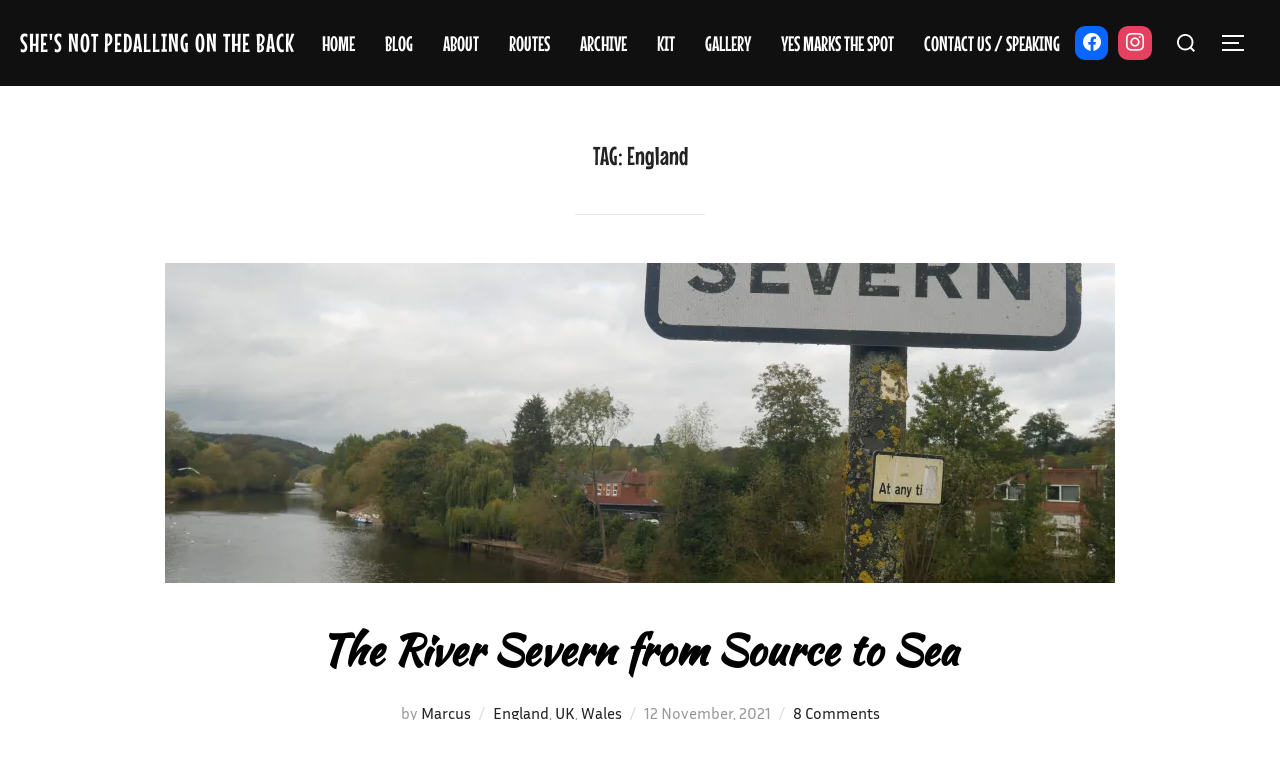

--- FILE ---
content_type: text/html; charset=UTF-8
request_url: https://shesnotpedallingontheback.com/tag/england/
body_size: 16670
content:
<!DOCTYPE html>
<html lang="en-GB" class="no-js">
<head>
	<meta charset="UTF-8" />
	<meta name="viewport" content="width=device-width, initial-scale=1" />
	<script>(function(html){html.className = html.className.replace(/\bno-js\b/,'js')})(document.documentElement);</script>
<title>England &#8211; She&#039;s Not Pedalling On The Back</title>
<meta name='robots' content='max-image-preview:large' />
<link rel='dns-prefetch' href='//stats.wp.com' />
<link rel='dns-prefetch' href='//widgets.wp.com' />
<link rel='dns-prefetch' href='//s0.wp.com' />
<link rel='dns-prefetch' href='//0.gravatar.com' />
<link rel='dns-prefetch' href='//1.gravatar.com' />
<link rel='dns-prefetch' href='//2.gravatar.com' />
<link rel='dns-prefetch' href='//v0.wordpress.com' />
<link rel='preconnect' href='//c0.wp.com' />
<link rel='preconnect' href='//i0.wp.com' />
<link rel="alternate" type="application/rss+xml" title="She&#039;s Not Pedalling On The Back &raquo; Feed" href="https://shesnotpedallingontheback.com/feed/" />
<link rel="alternate" type="application/rss+xml" title="She&#039;s Not Pedalling On The Back &raquo; Comments Feed" href="https://shesnotpedallingontheback.com/comments/feed/" />
<link rel="alternate" type="application/rss+xml" title="She&#039;s Not Pedalling On The Back &raquo; England Tag Feed" href="https://shesnotpedallingontheback.com/tag/england/feed/" />
<style id='wp-img-auto-sizes-contain-inline-css'>
img:is([sizes=auto i],[sizes^="auto," i]){contain-intrinsic-size:3000px 1500px}
/*# sourceURL=wp-img-auto-sizes-contain-inline-css */
</style>
<style id='wp-emoji-styles-inline-css'>

	img.wp-smiley, img.emoji {
		display: inline !important;
		border: none !important;
		box-shadow: none !important;
		height: 1em !important;
		width: 1em !important;
		margin: 0 0.07em !important;
		vertical-align: -0.1em !important;
		background: none !important;
		padding: 0 !important;
	}
/*# sourceURL=wp-emoji-styles-inline-css */
</style>
<style id='wp-block-library-inline-css'>
:root{--wp-block-synced-color:#7a00df;--wp-block-synced-color--rgb:122,0,223;--wp-bound-block-color:var(--wp-block-synced-color);--wp-editor-canvas-background:#ddd;--wp-admin-theme-color:#007cba;--wp-admin-theme-color--rgb:0,124,186;--wp-admin-theme-color-darker-10:#006ba1;--wp-admin-theme-color-darker-10--rgb:0,107,160.5;--wp-admin-theme-color-darker-20:#005a87;--wp-admin-theme-color-darker-20--rgb:0,90,135;--wp-admin-border-width-focus:2px}@media (min-resolution:192dpi){:root{--wp-admin-border-width-focus:1.5px}}.wp-element-button{cursor:pointer}:root .has-very-light-gray-background-color{background-color:#eee}:root .has-very-dark-gray-background-color{background-color:#313131}:root .has-very-light-gray-color{color:#eee}:root .has-very-dark-gray-color{color:#313131}:root .has-vivid-green-cyan-to-vivid-cyan-blue-gradient-background{background:linear-gradient(135deg,#00d084,#0693e3)}:root .has-purple-crush-gradient-background{background:linear-gradient(135deg,#34e2e4,#4721fb 50%,#ab1dfe)}:root .has-hazy-dawn-gradient-background{background:linear-gradient(135deg,#faaca8,#dad0ec)}:root .has-subdued-olive-gradient-background{background:linear-gradient(135deg,#fafae1,#67a671)}:root .has-atomic-cream-gradient-background{background:linear-gradient(135deg,#fdd79a,#004a59)}:root .has-nightshade-gradient-background{background:linear-gradient(135deg,#330968,#31cdcf)}:root .has-midnight-gradient-background{background:linear-gradient(135deg,#020381,#2874fc)}:root{--wp--preset--font-size--normal:16px;--wp--preset--font-size--huge:42px}.has-regular-font-size{font-size:1em}.has-larger-font-size{font-size:2.625em}.has-normal-font-size{font-size:var(--wp--preset--font-size--normal)}.has-huge-font-size{font-size:var(--wp--preset--font-size--huge)}.has-text-align-center{text-align:center}.has-text-align-left{text-align:left}.has-text-align-right{text-align:right}.has-fit-text{white-space:nowrap!important}#end-resizable-editor-section{display:none}.aligncenter{clear:both}.items-justified-left{justify-content:flex-start}.items-justified-center{justify-content:center}.items-justified-right{justify-content:flex-end}.items-justified-space-between{justify-content:space-between}.screen-reader-text{border:0;clip-path:inset(50%);height:1px;margin:-1px;overflow:hidden;padding:0;position:absolute;width:1px;word-wrap:normal!important}.screen-reader-text:focus{background-color:#ddd;clip-path:none;color:#444;display:block;font-size:1em;height:auto;left:5px;line-height:normal;padding:15px 23px 14px;text-decoration:none;top:5px;width:auto;z-index:100000}html :where(.has-border-color){border-style:solid}html :where([style*=border-top-color]){border-top-style:solid}html :where([style*=border-right-color]){border-right-style:solid}html :where([style*=border-bottom-color]){border-bottom-style:solid}html :where([style*=border-left-color]){border-left-style:solid}html :where([style*=border-width]){border-style:solid}html :where([style*=border-top-width]){border-top-style:solid}html :where([style*=border-right-width]){border-right-style:solid}html :where([style*=border-bottom-width]){border-bottom-style:solid}html :where([style*=border-left-width]){border-left-style:solid}html :where(img[class*=wp-image-]){height:auto;max-width:100%}:where(figure){margin:0 0 1em}html :where(.is-position-sticky){--wp-admin--admin-bar--position-offset:var(--wp-admin--admin-bar--height,0px)}@media screen and (max-width:600px){html :where(.is-position-sticky){--wp-admin--admin-bar--position-offset:0px}}

/*# sourceURL=wp-block-library-inline-css */
</style><style id='wp-block-paragraph-inline-css'>
.is-small-text{font-size:.875em}.is-regular-text{font-size:1em}.is-large-text{font-size:2.25em}.is-larger-text{font-size:3em}.has-drop-cap:not(:focus):first-letter{float:left;font-size:8.4em;font-style:normal;font-weight:100;line-height:.68;margin:.05em .1em 0 0;text-transform:uppercase}body.rtl .has-drop-cap:not(:focus):first-letter{float:none;margin-left:.1em}p.has-drop-cap.has-background{overflow:hidden}:root :where(p.has-background){padding:1.25em 2.375em}:where(p.has-text-color:not(.has-link-color)) a{color:inherit}p.has-text-align-left[style*="writing-mode:vertical-lr"],p.has-text-align-right[style*="writing-mode:vertical-rl"]{rotate:180deg}
/*# sourceURL=https://c0.wp.com/c/6.9/wp-includes/blocks/paragraph/style.min.css */
</style>
<link rel='stylesheet' id='wpzoom-social-icons-block-style-css' href='https://shesnotpedallingontheback.com/wp-content/plugins/social-icons-widget-by-wpzoom/block/dist/style-wpzoom-social-icons.css?ver=4.5.3' media='all' />
<style id='global-styles-inline-css'>
:root{--wp--preset--aspect-ratio--square: 1;--wp--preset--aspect-ratio--4-3: 4/3;--wp--preset--aspect-ratio--3-4: 3/4;--wp--preset--aspect-ratio--3-2: 3/2;--wp--preset--aspect-ratio--2-3: 2/3;--wp--preset--aspect-ratio--16-9: 16/9;--wp--preset--aspect-ratio--9-16: 9/16;--wp--preset--color--black: #000000;--wp--preset--color--cyan-bluish-gray: #abb8c3;--wp--preset--color--white: #ffffff;--wp--preset--color--pale-pink: #f78da7;--wp--preset--color--vivid-red: #cf2e2e;--wp--preset--color--luminous-vivid-orange: #ff6900;--wp--preset--color--luminous-vivid-amber: #fcb900;--wp--preset--color--light-green-cyan: #7bdcb5;--wp--preset--color--vivid-green-cyan: #00d084;--wp--preset--color--pale-cyan-blue: #8ed1fc;--wp--preset--color--vivid-cyan-blue: #0693e3;--wp--preset--color--vivid-purple: #9b51e0;--wp--preset--color--primary: #101010;--wp--preset--color--secondary: #0bb4aa;--wp--preset--color--header-footer: #101010;--wp--preset--color--tertiary: #6C6C77;--wp--preset--color--lightgrey: #D9D9D9;--wp--preset--color--foreground: #000;--wp--preset--color--background: #f9fafd;--wp--preset--color--light-background: #ffffff;--wp--preset--gradient--vivid-cyan-blue-to-vivid-purple: linear-gradient(135deg,rgb(6,147,227) 0%,rgb(155,81,224) 100%);--wp--preset--gradient--light-green-cyan-to-vivid-green-cyan: linear-gradient(135deg,rgb(122,220,180) 0%,rgb(0,208,130) 100%);--wp--preset--gradient--luminous-vivid-amber-to-luminous-vivid-orange: linear-gradient(135deg,rgb(252,185,0) 0%,rgb(255,105,0) 100%);--wp--preset--gradient--luminous-vivid-orange-to-vivid-red: linear-gradient(135deg,rgb(255,105,0) 0%,rgb(207,46,46) 100%);--wp--preset--gradient--very-light-gray-to-cyan-bluish-gray: linear-gradient(135deg,rgb(238,238,238) 0%,rgb(169,184,195) 100%);--wp--preset--gradient--cool-to-warm-spectrum: linear-gradient(135deg,rgb(74,234,220) 0%,rgb(151,120,209) 20%,rgb(207,42,186) 40%,rgb(238,44,130) 60%,rgb(251,105,98) 80%,rgb(254,248,76) 100%);--wp--preset--gradient--blush-light-purple: linear-gradient(135deg,rgb(255,206,236) 0%,rgb(152,150,240) 100%);--wp--preset--gradient--blush-bordeaux: linear-gradient(135deg,rgb(254,205,165) 0%,rgb(254,45,45) 50%,rgb(107,0,62) 100%);--wp--preset--gradient--luminous-dusk: linear-gradient(135deg,rgb(255,203,112) 0%,rgb(199,81,192) 50%,rgb(65,88,208) 100%);--wp--preset--gradient--pale-ocean: linear-gradient(135deg,rgb(255,245,203) 0%,rgb(182,227,212) 50%,rgb(51,167,181) 100%);--wp--preset--gradient--electric-grass: linear-gradient(135deg,rgb(202,248,128) 0%,rgb(113,206,126) 100%);--wp--preset--gradient--midnight: linear-gradient(135deg,rgb(2,3,129) 0%,rgb(40,116,252) 100%);--wp--preset--gradient--black-primary: linear-gradient(180deg, var(--wp--preset--color--secondary) 0%, var(--wp--preset--color--secondary) 73%, var(--wp--preset--color--background) 73%, var(--wp--preset--color--background) 100%);--wp--preset--gradient--black-secondary: linear-gradient(135deg,rgba(0,0,0,1) 50%,var(--wp--preset--color--tertiary) 100%);--wp--preset--font-size--small: clamp(14px, 0.875rem + ((1vw - 3.2px) * 0.208), 16px);--wp--preset--font-size--medium: clamp(16px, 1rem + ((1vw - 3.2px) * 0.417), 20px);--wp--preset--font-size--large: clamp(22px, 1.375rem + ((1vw - 3.2px) * 1.458), 36px);--wp--preset--font-size--x-large: clamp(30px, 1.875rem + ((1vw - 3.2px) * 2.083), 50px);--wp--preset--font-size--x-small: clamp(14px, 0.875rem + ((1vw - 3.2px) * 1), 14px);--wp--preset--font-size--max-36: clamp(24px, 1.5rem + ((1vw - 3.2px) * 1.25), 36px);--wp--preset--font-size--max-48: clamp(26px, 1.625rem + ((1vw - 3.2px) * 2.292), 48px);--wp--preset--font-size--max-60: clamp(30px, 1.875rem + ((1vw - 3.2px) * 3.125), 60px);--wp--preset--font-size--max-72: clamp(38px, 2.375rem + ((1vw - 3.2px) * 3.542), 72px);--wp--preset--spacing--20: 0.44rem;--wp--preset--spacing--30: 0.67rem;--wp--preset--spacing--40: 1rem;--wp--preset--spacing--50: 1.5rem;--wp--preset--spacing--60: 2.25rem;--wp--preset--spacing--70: 3.38rem;--wp--preset--spacing--80: 5.06rem;--wp--preset--spacing--x-small: 20px;--wp--preset--spacing--small: 40px;--wp--preset--spacing--medium: 60px;--wp--preset--spacing--large: 80px;--wp--preset--spacing--x-large: 100px;--wp--preset--shadow--natural: 6px 6px 9px rgba(0, 0, 0, 0.2);--wp--preset--shadow--deep: 12px 12px 50px rgba(0, 0, 0, 0.4);--wp--preset--shadow--sharp: 6px 6px 0px rgba(0, 0, 0, 0.2);--wp--preset--shadow--outlined: 6px 6px 0px -3px rgb(255, 255, 255), 6px 6px rgb(0, 0, 0);--wp--preset--shadow--crisp: 6px 6px 0px rgb(0, 0, 0);--wp--custom--font-weight--black: 900;--wp--custom--font-weight--bold: 700;--wp--custom--font-weight--extra-bold: 800;--wp--custom--font-weight--light: 300;--wp--custom--font-weight--medium: 500;--wp--custom--font-weight--regular: 400;--wp--custom--font-weight--semi-bold: 600;--wp--custom--line-height--body: 1.75;--wp--custom--line-height--heading: 1.1;--wp--custom--line-height--medium: 1.5;--wp--custom--line-height--one: 1;--wp--custom--spacing--outer: 30px;}:root { --wp--style--global--content-size: 1140px;--wp--style--global--wide-size: 1280px; }:where(body) { margin: 0; }.wp-site-blocks { padding-top: var(--wp--style--root--padding-top); padding-bottom: var(--wp--style--root--padding-bottom); }.has-global-padding { padding-right: var(--wp--style--root--padding-right); padding-left: var(--wp--style--root--padding-left); }.has-global-padding > .alignfull { margin-right: calc(var(--wp--style--root--padding-right) * -1); margin-left: calc(var(--wp--style--root--padding-left) * -1); }.has-global-padding :where(:not(.alignfull.is-layout-flow) > .has-global-padding:not(.wp-block-block, .alignfull)) { padding-right: 0; padding-left: 0; }.has-global-padding :where(:not(.alignfull.is-layout-flow) > .has-global-padding:not(.wp-block-block, .alignfull)) > .alignfull { margin-left: 0; margin-right: 0; }.wp-site-blocks > .alignleft { float: left; margin-right: 2em; }.wp-site-blocks > .alignright { float: right; margin-left: 2em; }.wp-site-blocks > .aligncenter { justify-content: center; margin-left: auto; margin-right: auto; }:where(.wp-site-blocks) > * { margin-block-start: 20px; margin-block-end: 0; }:where(.wp-site-blocks) > :first-child { margin-block-start: 0; }:where(.wp-site-blocks) > :last-child { margin-block-end: 0; }:root { --wp--style--block-gap: 20px; }:root :where(.is-layout-flow) > :first-child{margin-block-start: 0;}:root :where(.is-layout-flow) > :last-child{margin-block-end: 0;}:root :where(.is-layout-flow) > *{margin-block-start: 20px;margin-block-end: 0;}:root :where(.is-layout-constrained) > :first-child{margin-block-start: 0;}:root :where(.is-layout-constrained) > :last-child{margin-block-end: 0;}:root :where(.is-layout-constrained) > *{margin-block-start: 20px;margin-block-end: 0;}:root :where(.is-layout-flex){gap: 20px;}:root :where(.is-layout-grid){gap: 20px;}.is-layout-flow > .alignleft{float: left;margin-inline-start: 0;margin-inline-end: 2em;}.is-layout-flow > .alignright{float: right;margin-inline-start: 2em;margin-inline-end: 0;}.is-layout-flow > .aligncenter{margin-left: auto !important;margin-right: auto !important;}.is-layout-constrained > .alignleft{float: left;margin-inline-start: 0;margin-inline-end: 2em;}.is-layout-constrained > .alignright{float: right;margin-inline-start: 2em;margin-inline-end: 0;}.is-layout-constrained > .aligncenter{margin-left: auto !important;margin-right: auto !important;}.is-layout-constrained > :where(:not(.alignleft):not(.alignright):not(.alignfull)){max-width: var(--wp--style--global--content-size);margin-left: auto !important;margin-right: auto !important;}.is-layout-constrained > .alignwide{max-width: var(--wp--style--global--wide-size);}body .is-layout-flex{display: flex;}.is-layout-flex{flex-wrap: wrap;align-items: center;}.is-layout-flex > :is(*, div){margin: 0;}body .is-layout-grid{display: grid;}.is-layout-grid > :is(*, div){margin: 0;}body{font-size: var(--wp--preset--font-size--small);font-weight: var(--wp--custom--font-weight--regular);line-height: var(--wp--custom--line-height--body);--wp--style--root--padding-top: 0px;--wp--style--root--padding-right: 0px;--wp--style--root--padding-bottom: 0px;--wp--style--root--padding-left: 0px;}a:where(:not(.wp-element-button)){color: var(--wp--preset--color--primary);text-decoration: underline;}:root :where(.wp-element-button, .wp-block-button__link){background-color: #32373c;border-radius: 0;border-width: 0;color: #fff;font-family: inherit;font-size: inherit;font-style: inherit;font-weight: inherit;letter-spacing: inherit;line-height: inherit;padding-top: 10px;padding-right: 25px;padding-bottom: 10px;padding-left: 25px;text-decoration: none;text-transform: inherit;}.has-black-color{color: var(--wp--preset--color--black) !important;}.has-cyan-bluish-gray-color{color: var(--wp--preset--color--cyan-bluish-gray) !important;}.has-white-color{color: var(--wp--preset--color--white) !important;}.has-pale-pink-color{color: var(--wp--preset--color--pale-pink) !important;}.has-vivid-red-color{color: var(--wp--preset--color--vivid-red) !important;}.has-luminous-vivid-orange-color{color: var(--wp--preset--color--luminous-vivid-orange) !important;}.has-luminous-vivid-amber-color{color: var(--wp--preset--color--luminous-vivid-amber) !important;}.has-light-green-cyan-color{color: var(--wp--preset--color--light-green-cyan) !important;}.has-vivid-green-cyan-color{color: var(--wp--preset--color--vivid-green-cyan) !important;}.has-pale-cyan-blue-color{color: var(--wp--preset--color--pale-cyan-blue) !important;}.has-vivid-cyan-blue-color{color: var(--wp--preset--color--vivid-cyan-blue) !important;}.has-vivid-purple-color{color: var(--wp--preset--color--vivid-purple) !important;}.has-primary-color{color: var(--wp--preset--color--primary) !important;}.has-secondary-color{color: var(--wp--preset--color--secondary) !important;}.has-header-footer-color{color: var(--wp--preset--color--header-footer) !important;}.has-tertiary-color{color: var(--wp--preset--color--tertiary) !important;}.has-lightgrey-color{color: var(--wp--preset--color--lightgrey) !important;}.has-foreground-color{color: var(--wp--preset--color--foreground) !important;}.has-background-color{color: var(--wp--preset--color--background) !important;}.has-light-background-color{color: var(--wp--preset--color--light-background) !important;}.has-black-background-color{background-color: var(--wp--preset--color--black) !important;}.has-cyan-bluish-gray-background-color{background-color: var(--wp--preset--color--cyan-bluish-gray) !important;}.has-white-background-color{background-color: var(--wp--preset--color--white) !important;}.has-pale-pink-background-color{background-color: var(--wp--preset--color--pale-pink) !important;}.has-vivid-red-background-color{background-color: var(--wp--preset--color--vivid-red) !important;}.has-luminous-vivid-orange-background-color{background-color: var(--wp--preset--color--luminous-vivid-orange) !important;}.has-luminous-vivid-amber-background-color{background-color: var(--wp--preset--color--luminous-vivid-amber) !important;}.has-light-green-cyan-background-color{background-color: var(--wp--preset--color--light-green-cyan) !important;}.has-vivid-green-cyan-background-color{background-color: var(--wp--preset--color--vivid-green-cyan) !important;}.has-pale-cyan-blue-background-color{background-color: var(--wp--preset--color--pale-cyan-blue) !important;}.has-vivid-cyan-blue-background-color{background-color: var(--wp--preset--color--vivid-cyan-blue) !important;}.has-vivid-purple-background-color{background-color: var(--wp--preset--color--vivid-purple) !important;}.has-primary-background-color{background-color: var(--wp--preset--color--primary) !important;}.has-secondary-background-color{background-color: var(--wp--preset--color--secondary) !important;}.has-header-footer-background-color{background-color: var(--wp--preset--color--header-footer) !important;}.has-tertiary-background-color{background-color: var(--wp--preset--color--tertiary) !important;}.has-lightgrey-background-color{background-color: var(--wp--preset--color--lightgrey) !important;}.has-foreground-background-color{background-color: var(--wp--preset--color--foreground) !important;}.has-background-background-color{background-color: var(--wp--preset--color--background) !important;}.has-light-background-background-color{background-color: var(--wp--preset--color--light-background) !important;}.has-black-border-color{border-color: var(--wp--preset--color--black) !important;}.has-cyan-bluish-gray-border-color{border-color: var(--wp--preset--color--cyan-bluish-gray) !important;}.has-white-border-color{border-color: var(--wp--preset--color--white) !important;}.has-pale-pink-border-color{border-color: var(--wp--preset--color--pale-pink) !important;}.has-vivid-red-border-color{border-color: var(--wp--preset--color--vivid-red) !important;}.has-luminous-vivid-orange-border-color{border-color: var(--wp--preset--color--luminous-vivid-orange) !important;}.has-luminous-vivid-amber-border-color{border-color: var(--wp--preset--color--luminous-vivid-amber) !important;}.has-light-green-cyan-border-color{border-color: var(--wp--preset--color--light-green-cyan) !important;}.has-vivid-green-cyan-border-color{border-color: var(--wp--preset--color--vivid-green-cyan) !important;}.has-pale-cyan-blue-border-color{border-color: var(--wp--preset--color--pale-cyan-blue) !important;}.has-vivid-cyan-blue-border-color{border-color: var(--wp--preset--color--vivid-cyan-blue) !important;}.has-vivid-purple-border-color{border-color: var(--wp--preset--color--vivid-purple) !important;}.has-primary-border-color{border-color: var(--wp--preset--color--primary) !important;}.has-secondary-border-color{border-color: var(--wp--preset--color--secondary) !important;}.has-header-footer-border-color{border-color: var(--wp--preset--color--header-footer) !important;}.has-tertiary-border-color{border-color: var(--wp--preset--color--tertiary) !important;}.has-lightgrey-border-color{border-color: var(--wp--preset--color--lightgrey) !important;}.has-foreground-border-color{border-color: var(--wp--preset--color--foreground) !important;}.has-background-border-color{border-color: var(--wp--preset--color--background) !important;}.has-light-background-border-color{border-color: var(--wp--preset--color--light-background) !important;}.has-vivid-cyan-blue-to-vivid-purple-gradient-background{background: var(--wp--preset--gradient--vivid-cyan-blue-to-vivid-purple) !important;}.has-light-green-cyan-to-vivid-green-cyan-gradient-background{background: var(--wp--preset--gradient--light-green-cyan-to-vivid-green-cyan) !important;}.has-luminous-vivid-amber-to-luminous-vivid-orange-gradient-background{background: var(--wp--preset--gradient--luminous-vivid-amber-to-luminous-vivid-orange) !important;}.has-luminous-vivid-orange-to-vivid-red-gradient-background{background: var(--wp--preset--gradient--luminous-vivid-orange-to-vivid-red) !important;}.has-very-light-gray-to-cyan-bluish-gray-gradient-background{background: var(--wp--preset--gradient--very-light-gray-to-cyan-bluish-gray) !important;}.has-cool-to-warm-spectrum-gradient-background{background: var(--wp--preset--gradient--cool-to-warm-spectrum) !important;}.has-blush-light-purple-gradient-background{background: var(--wp--preset--gradient--blush-light-purple) !important;}.has-blush-bordeaux-gradient-background{background: var(--wp--preset--gradient--blush-bordeaux) !important;}.has-luminous-dusk-gradient-background{background: var(--wp--preset--gradient--luminous-dusk) !important;}.has-pale-ocean-gradient-background{background: var(--wp--preset--gradient--pale-ocean) !important;}.has-electric-grass-gradient-background{background: var(--wp--preset--gradient--electric-grass) !important;}.has-midnight-gradient-background{background: var(--wp--preset--gradient--midnight) !important;}.has-black-primary-gradient-background{background: var(--wp--preset--gradient--black-primary) !important;}.has-black-secondary-gradient-background{background: var(--wp--preset--gradient--black-secondary) !important;}.has-small-font-size{font-size: var(--wp--preset--font-size--small) !important;}.has-medium-font-size{font-size: var(--wp--preset--font-size--medium) !important;}.has-large-font-size{font-size: var(--wp--preset--font-size--large) !important;}.has-x-large-font-size{font-size: var(--wp--preset--font-size--x-large) !important;}.has-x-small-font-size{font-size: var(--wp--preset--font-size--x-small) !important;}.has-max-36-font-size{font-size: var(--wp--preset--font-size--max-36) !important;}.has-max-48-font-size{font-size: var(--wp--preset--font-size--max-48) !important;}.has-max-60-font-size{font-size: var(--wp--preset--font-size--max-60) !important;}.has-max-72-font-size{font-size: var(--wp--preset--font-size--max-72) !important;}
/*# sourceURL=global-styles-inline-css */
</style>

<link rel='stylesheet' id='child-pages-card-css' href='https://shesnotpedallingontheback.com/wp-content/plugins/child-pages-card/template/childpagescard.css?ver=1.00' media='all' />
<link rel='stylesheet' id='dashicons-css' href='https://c0.wp.com/c/6.9/wp-includes/css/dashicons.min.css' media='all' />
<link rel='stylesheet' id='wpzoom-social-icons-academicons-css' href='https://shesnotpedallingontheback.com/wp-content/plugins/social-icons-widget-by-wpzoom/assets/css/academicons.min.css?ver=1764848790' media='all' />
<link rel='stylesheet' id='wpzoom-social-icons-socicon-css' href='https://shesnotpedallingontheback.com/wp-content/plugins/social-icons-widget-by-wpzoom/assets/css/wpzoom-socicon.css?ver=1764848790' media='all' />
<link rel='stylesheet' id='wpzoom-social-icons-font-awesome-5-css' href='https://shesnotpedallingontheback.com/wp-content/plugins/social-icons-widget-by-wpzoom/assets/css/font-awesome-5.min.css?ver=1764848790' media='all' />
<link rel='stylesheet' id='wpzoom-social-icons-genericons-css' href='https://shesnotpedallingontheback.com/wp-content/plugins/social-icons-widget-by-wpzoom/assets/css/genericons.css?ver=1764848790' media='all' />
<link rel='stylesheet' id='page-list-style-css' href='https://shesnotpedallingontheback.com/wp-content/plugins/page-list/css/page-list.css?ver=5.9' media='all' />
<link rel='stylesheet' id='pdfprnt_frontend-css' href='https://shesnotpedallingontheback.com/wp-content/plugins/pdf-print/css/frontend.css?ver=2.4.5' media='all' />
<link rel='stylesheet' id='inspiro-google-fonts-css' href='https://shesnotpedallingontheback.com/wp-content/fonts/58197e37b574ff568f6b12cc669d8cf1.css?ver=1.9.2' media='all' />
<link rel='stylesheet' id='inspiro-style-css' href='https://shesnotpedallingontheback.com/wp-content/themes/inspiro/assets/css/minified/style.min.css?ver=1.9.2' media='all' />
<style id='inspiro-style-inline-css'>
body, button, input, select, textarea {
font-family: 'Inria Sans', sans-serif;
font-weight: 400;
}
@media screen and (min-width: 782px) {
body, button, input, select, textarea {
font-size: 16px;
line-height: 1.8;
} }
body:not(.wp-custom-logo) a.custom-logo-text {
font-family: 'Mouse Memoirs', sans-serif;
font-weight: 400;
text-transform: uppercase;
}
@media screen and (min-width: 782px) {
body:not(.wp-custom-logo) a.custom-logo-text {
font-size: 26px;
line-height: 1.8;
} }
h1, h2, h3, h4, h5, h6, .home.blog .entry-title, .page .entry-title, .page-title, #comments>h3, #respond>h3 {
font-family: 'Mouse Memoirs', sans-serif;
font-weight: 400;
line-height: 1.4;
}
.site-title {
font-family: 'Kaushan Script', handwriting;
font-weight: 400;
line-height: 1.25;
}
@media screen and (min-width: 782px) {
.site-title {
font-size: 80px;
} }
.site-description {
font-family: 'Italiana', serif;
font-weight: 400;
line-height: 1.8;
}
@media screen and (min-width: 782px) {
.site-description {
font-size: 42px;
} }
.custom-header-button {
font-family: 'Inter', sans-serif;
line-height: 1.8;
}
@media screen and (min-width: 782px) {
.custom-header-button {
font-size: 16px;
} }
.navbar-nav a {
font-family: 'Mouse Memoirs', sans-serif;
font-weight: 400;
text-transform: uppercase;
line-height: 1.8;
}
@media screen and (min-width: 782px) {
.navbar-nav a {
font-size: 21px;
} }
@media screen and (max-width: 64em) {
.navbar-nav li a {
font-family: 'Mouse Memoirs', sans-serif;
font-size: 16px;
font-weight: 400;
text-transform: uppercase;
line-height: 1.8;
} }

/*# sourceURL=inspiro-style-inline-css */
</style>
<link rel='stylesheet' id='jetpack_likes-css' href='https://c0.wp.com/p/jetpack/15.4/modules/likes/style.css' media='all' />
<link rel='stylesheet' id='wpzoom-social-icons-font-awesome-3-css' href='https://shesnotpedallingontheback.com/wp-content/plugins/social-icons-widget-by-wpzoom/assets/css/font-awesome-3.min.css?ver=1764848790' media='all' />
<link rel='stylesheet' id='wpzoom-social-icons-styles-css' href='https://shesnotpedallingontheback.com/wp-content/plugins/social-icons-widget-by-wpzoom/assets/css/wpzoom-social-icons-styles.css?ver=1764848790' media='all' />
<link rel='stylesheet' id='jetpack-subscriptions-css' href='https://c0.wp.com/p/jetpack/15.4/_inc/build/subscriptions/subscriptions.min.css' media='all' />
<link rel='preload' as='font'  id='wpzoom-social-icons-font-academicons-woff2-css' href='https://shesnotpedallingontheback.com/wp-content/plugins/social-icons-widget-by-wpzoom/assets/font/academicons.woff2?v=1.9.2' type='font/woff2' crossorigin />
<link rel='preload' as='font'  id='wpzoom-social-icons-font-fontawesome-3-woff2-css' href='https://shesnotpedallingontheback.com/wp-content/plugins/social-icons-widget-by-wpzoom/assets/font/fontawesome-webfont.woff2?v=4.7.0' type='font/woff2' crossorigin />
<link rel='preload' as='font'  id='wpzoom-social-icons-font-fontawesome-5-brands-woff2-css' href='https://shesnotpedallingontheback.com/wp-content/plugins/social-icons-widget-by-wpzoom/assets/font/fa-brands-400.woff2' type='font/woff2' crossorigin />
<link rel='preload' as='font'  id='wpzoom-social-icons-font-fontawesome-5-regular-woff2-css' href='https://shesnotpedallingontheback.com/wp-content/plugins/social-icons-widget-by-wpzoom/assets/font/fa-regular-400.woff2' type='font/woff2' crossorigin />
<link rel='preload' as='font'  id='wpzoom-social-icons-font-fontawesome-5-solid-woff2-css' href='https://shesnotpedallingontheback.com/wp-content/plugins/social-icons-widget-by-wpzoom/assets/font/fa-solid-900.woff2' type='font/woff2' crossorigin />
<link rel='preload' as='font'  id='wpzoom-social-icons-font-genericons-woff-css' href='https://shesnotpedallingontheback.com/wp-content/plugins/social-icons-widget-by-wpzoom/assets/font/Genericons.woff' type='font/woff' crossorigin />
<link rel='preload' as='font'  id='wpzoom-social-icons-font-socicon-woff2-css' href='https://shesnotpedallingontheback.com/wp-content/plugins/social-icons-widget-by-wpzoom/assets/font/socicon.woff2?v=4.5.3' type='font/woff2' crossorigin />
<link rel='stylesheet' id='sharedaddy-css' href='https://c0.wp.com/p/jetpack/15.4/modules/sharedaddy/sharing.css' media='all' />
<link rel='stylesheet' id='social-logos-css' href='https://c0.wp.com/p/jetpack/15.4/_inc/social-logos/social-logos.min.css' media='all' />
<script src="https://c0.wp.com/c/6.9/wp-includes/js/jquery/jquery.min.js" id="jquery-core-js"></script>
<script src="https://c0.wp.com/c/6.9/wp-includes/js/jquery/jquery-migrate.min.js" id="jquery-migrate-js"></script>
<link rel="https://api.w.org/" href="https://shesnotpedallingontheback.com/wp-json/" /><link rel="alternate" title="JSON" type="application/json" href="https://shesnotpedallingontheback.com/wp-json/wp/v2/tags/283" /><link rel="EditURI" type="application/rsd+xml" title="RSD" href="https://shesnotpedallingontheback.com/xmlrpc.php?rsd" />
<meta name="generator" content="WordPress 6.9" />
	<style>img#wpstats{display:none}</style>
		<style>.recentcomments a{display:inline !important;padding:0 !important;margin:0 !important;}</style>		<style id="inspiro-custom-header-styles" type="text/css">
						.site-title a,
			.colors-dark .site-title a,
			.site-title a,
			body.has-header-image .site-title a,
			body.has-header-video .site-title a,
			body.has-header-image.colors-dark .site-title a,
			body.has-header-video.colors-dark .site-title a,
			body.has-header-image .site-title a,
			body.has-header-video .site-title a,
			.site-description,
			.colors-dark .site-description,
			.site-description,
			body.has-header-image .site-description,
			body.has-header-video .site-description,
			body.has-header-image.colors-dark .site-description,
			body.has-header-video.colors-dark .site-description,
			body.has-header-image .site-description,
			body.has-header-video .site-description {
				color: ;
			}

			
						.custom-header-button {
				color: #ffffff;
				border-color: #ffffff;
			}

			
						.custom-header-button:hover {
				color: #ffffff;
			}

			
			
			
			
						.headroom--not-top .navbar,
			.has-header-image.home.blog .headroom--not-top .navbar,
			.has-header-image.inspiro-front-page .headroom--not-top .navbar,
			.has-header-video.home.blog .headroom--not-top .navbar,
			.has-header-video.inspiro-front-page .headroom--not-top .navbar {
				background-color: rgba(0,0,0,0.9);
			}

			
			
			
			
						a.custom-logo-text:hover {
				color: #ffffff;
			}

			
			

			/* hero section */
			
						.has-header-image .custom-header-media:before {
				background-image: linear-gradient(to bottom,
				rgba(0, 0, 0, 0.3) 0%,
				rgba(0, 0, 0, 0.5) 100%);

				/*background-image: linear-gradient(to bottom, rgba(0, 0, 0, .7) 0%, rgba(0, 0, 0, 0.5) 100%)*/
			}


			

			/* content */
			
			
			

			/* sidebar */
			
			
			
			

			/* footer */
			
			
			

			/* general */
			
			
			
			
			
			
			
			
			
			
					</style>
		
<!-- Jetpack Open Graph Tags -->
<meta property="og:type" content="website" />
<meta property="og:title" content="England &#8211; She&#039;s Not Pedalling On The Back" />
<meta property="og:url" content="https://shesnotpedallingontheback.com/tag/england/" />
<meta property="og:site_name" content="She&#039;s Not Pedalling On The Back" />
<meta property="og:image" content="https://s0.wp.com/i/blank.jpg" />
<meta property="og:image:width" content="200" />
<meta property="og:image:height" content="200" />
<meta property="og:image:alt" content="" />
<meta property="og:locale" content="en_GB" />

<!-- End Jetpack Open Graph Tags -->
		<style id="wp-custom-css">
			.entry-content h1, .entry-content h2, .entry-content h3, .entry-content h4, .entry-content h5, .entry-content h6  {
	font-weight:500;
}

h4 {
	font-size:20px;
}

.entry-title
{
	font-family: 'Kaushan Script', handwriting;
}

.page .entry-cover-image, .single .entry-cover-image
{
	height:600px;
}

.childpagescard_wrap {
  border: 1px solid #ddd;
  word-wrap:normal;
  max-width: 100%;
  border-radius: 5px;
  margin: 10px;
	align-content:center;
}

.childpagescard_inner {
  line-height: 120%;
  padding: 10px;
}

iframe {
  border:3px solid #d1d1d1;
  box-shadow:0 0 5px rgba(0, 0, 0, 0.2);
}		</style>
		
</head>

<body class="archive tag tag-england tag-283 wp-embed-responsive wp-theme-inspiro wp-child-theme-inspiro_snpotb group-blog hfeed inspiro--with-page-nav post-display-content-excerpt colors-light">

<aside id="side-nav" class="side-nav" tabindex="-1">
	<div class="side-nav__scrollable-container">
		<div class="side-nav__wrap">
			<div class="side-nav__close-button">
				<button type="button" class="navbar-toggle">
					<span class="screen-reader-text">Toggle navigation</span>
					<span class="icon-bar"></span>
					<span class="icon-bar"></span>
					<span class="icon-bar"></span>
				</button>
			</div>
							<nav class="mobile-menu-wrapper" aria-label="Mobile Menu" role="navigation">
					<ul id="menu-menu-1" class="nav navbar-nav"><li id="menu-item-77" class="menu-item menu-item-type-custom menu-item-object-custom menu-item-home menu-item-77"><a href="http://shesnotpedallingontheback.com/">Home</a></li>
<li id="menu-item-8702" class="menu-item menu-item-type-post_type menu-item-object-page current_page_parent menu-item-8702"><a href="https://shesnotpedallingontheback.com/blog/">Blog</a></li>
<li id="menu-item-78" class="menu-item menu-item-type-post_type menu-item-object-page menu-item-78"><a href="https://shesnotpedallingontheback.com/about/">About</a></li>
<li id="menu-item-4253" class="menu-item menu-item-type-post_type menu-item-object-page menu-item-4253"><a href="https://shesnotpedallingontheback.com/routes/">Routes</a></li>
<li id="menu-item-7295" class="menu-item menu-item-type-post_type menu-item-object-page menu-item-7295"><a href="https://shesnotpedallingontheback.com/blog-archive/">Archive</a></li>
<li id="menu-item-80" class="menu-item menu-item-type-post_type menu-item-object-page menu-item-80"><a href="https://shesnotpedallingontheback.com/kit/">Kit</a></li>
<li id="menu-item-11230" class="menu-item menu-item-type-post_type menu-item-object-page menu-item-11230"><a href="https://shesnotpedallingontheback.com/gallery/">Gallery</a></li>
<li id="menu-item-10063" class="menu-item menu-item-type-post_type menu-item-object-page menu-item-10063"><a href="https://shesnotpedallingontheback.com/yes-marks-the-spot/">Yes Marks The Spot</a></li>
<li id="menu-item-2325" class="menu-item menu-item-type-post_type menu-item-object-page menu-item-2325"><a href="https://shesnotpedallingontheback.com/contact-us/">Contact Us / Speaking</a></li>
</ul>				</nav>
						<div id="blog_subscription-2" class="widget widget_blog_subscription jetpack_subscription_widget"><h3 class="title">Subscribe to our blog via email</h3>
			<div class="wp-block-jetpack-subscriptions__container">
			<form action="#" method="post" accept-charset="utf-8" id="subscribe-blog-blog_subscription-2"
				data-blog="64227656"
				data-post_access_level="everybody" >
									<div id="subscribe-text"><p>Enter your email address to subscribe to this blog and receive notifications of new posts by email.</p>
</div>
										<p id="subscribe-email">
						<label id="jetpack-subscribe-label"
							class="screen-reader-text"
							for="subscribe-field-blog_subscription-2">
							Email Address						</label>
						<input type="email" name="email" autocomplete="email" required="required"
																					value=""
							id="subscribe-field-blog_subscription-2"
							placeholder="Email Address"
						/>
					</p>

					<p id="subscribe-submit"
											>
						<input type="hidden" name="action" value="subscribe"/>
						<input type="hidden" name="source" value="https://shesnotpedallingontheback.com/tag/england/"/>
						<input type="hidden" name="sub-type" value="widget"/>
						<input type="hidden" name="redirect_fragment" value="subscribe-blog-blog_subscription-2"/>
						<input type="hidden" id="_wpnonce" name="_wpnonce" value="59d06edf42" /><input type="hidden" name="_wp_http_referer" value="/tag/england/" />						<button type="submit"
															class="wp-block-button__link"
																					name="jetpack_subscriptions_widget"
						>
							Subscribe						</button>
					</p>
							</form>
							<div class="wp-block-jetpack-subscriptions__subscount">
					Join 120 other subscribers.				</div>
						</div>
			
<div class="clear"></div></div>
		<div id="recent-posts-2" class="widget widget_recent_entries">
		<h3 class="title">Recent Posts</h3>
		<ul>
											<li>
					<a href="https://shesnotpedallingontheback.com/2023/08/08/uganda-part-3-lake-lyantonde-to-kampala/">Uganda Part 3 Lake Lyantonde to Kampala</a>
											<span class="post-date">8 August, 2023</span>
									</li>
											<li>
					<a href="https://shesnotpedallingontheback.com/2023/07/22/uganda-pt-2-sipi-to-lake-lyontonde/">Uganda Part 2 &#8211; Sipi to Lake Lyantonde</a>
											<span class="post-date">22 July, 2023</span>
									</li>
											<li>
					<a href="https://shesnotpedallingontheback.com/2023/07/11/uganda-pt-1-entebbe-to-sipi/">Uganda Part 1 &#8211; Entebbe to Sipi</a>
											<span class="post-date">11 July, 2023</span>
									</li>
											<li>
					<a href="https://shesnotpedallingontheback.com/2023/06/30/and-for-our-next-trip/">And For Our Next Trip.</a>
											<span class="post-date">30 June, 2023</span>
									</li>
											<li>
					<a href="https://shesnotpedallingontheback.com/2022/07/21/boglejog-lands-end-to-john-ogroats-by-bikes-and-packrafts/">BogLEJOG &#8211; Land&#8217;s End to John O&#8217;Groats by Bikes and Packrafts</a>
											<span class="post-date">21 July, 2022</span>
									</li>
					</ul>

		<div class="clear"></div></div><div id="categories-2" class="widget widget_categories"><h3 class="title">Categories</h3><form action="https://shesnotpedallingontheback.com" method="get"><label class="screen-reader-text" for="cat">Categories</label><select  name='cat' id='cat' class='postform'>
	<option value='-1'>Select Category</option>
	<option class="level-0" value="345">Africa&nbsp;&nbsp;(4)</option>
	<option class="level-1" value="340">&nbsp;&nbsp;&nbsp;Uganda&nbsp;&nbsp;(4)</option>
	<option class="level-0" value="144">Asia&nbsp;&nbsp;(20)</option>
	<option class="level-1" value="181">&nbsp;&nbsp;&nbsp;Bhutan&nbsp;&nbsp;(1)</option>
	<option class="level-1" value="200">&nbsp;&nbsp;&nbsp;Cambodia&nbsp;&nbsp;(2)</option>
	<option class="level-1" value="212">&nbsp;&nbsp;&nbsp;China&nbsp;&nbsp;(3)</option>
	<option class="level-1" value="145">&nbsp;&nbsp;&nbsp;India&nbsp;&nbsp;(5)</option>
	<option class="level-1" value="230">&nbsp;&nbsp;&nbsp;Japan&nbsp;&nbsp;(3)</option>
	<option class="level-1" value="201">&nbsp;&nbsp;&nbsp;Laos&nbsp;&nbsp;(1)</option>
	<option class="level-1" value="184">&nbsp;&nbsp;&nbsp;Myanmar&nbsp;&nbsp;(3)</option>
	<option class="level-1" value="159">&nbsp;&nbsp;&nbsp;Nepal&nbsp;&nbsp;(3)</option>
	<option class="level-1" value="228">&nbsp;&nbsp;&nbsp;North Korea&nbsp;&nbsp;(1)</option>
	<option class="level-1" value="229">&nbsp;&nbsp;&nbsp;South Korea&nbsp;&nbsp;(2)</option>
	<option class="level-1" value="199">&nbsp;&nbsp;&nbsp;Thailand&nbsp;&nbsp;(2)</option>
	<option class="level-1" value="208">&nbsp;&nbsp;&nbsp;Vietnam&nbsp;&nbsp;(1)</option>
	<option class="level-0" value="117">Central Asia&nbsp;&nbsp;(8)</option>
	<option class="level-1" value="118">&nbsp;&nbsp;&nbsp;Kazakhstan&nbsp;&nbsp;(2)</option>
	<option class="level-1" value="142">&nbsp;&nbsp;&nbsp;Kyrgyzstan&nbsp;&nbsp;(2)</option>
	<option class="level-1" value="128">&nbsp;&nbsp;&nbsp;Tajikistan&nbsp;&nbsp;(3)</option>
	<option class="level-1" value="123">&nbsp;&nbsp;&nbsp;Uzbekistan&nbsp;&nbsp;(3)</option>
	<option class="level-0" value="4">Europe&nbsp;&nbsp;(38)</option>
	<option class="level-1" value="39">&nbsp;&nbsp;&nbsp;Albania&nbsp;&nbsp;(1)</option>
	<option class="level-1" value="114">&nbsp;&nbsp;&nbsp;Azerbaijan&nbsp;&nbsp;(2)</option>
	<option class="level-1" value="9">&nbsp;&nbsp;&nbsp;Belgium&nbsp;&nbsp;(1)</option>
	<option class="level-1" value="23">&nbsp;&nbsp;&nbsp;Bulgaria&nbsp;&nbsp;(1)</option>
	<option class="level-1" value="83">&nbsp;&nbsp;&nbsp;Croatia&nbsp;&nbsp;(1)</option>
	<option class="level-1" value="11">&nbsp;&nbsp;&nbsp;Denmark&nbsp;&nbsp;(1)</option>
	<option class="level-1" value="14">&nbsp;&nbsp;&nbsp;Estonia&nbsp;&nbsp;(1)</option>
	<option class="level-1" value="13">&nbsp;&nbsp;&nbsp;Finland&nbsp;&nbsp;(1)</option>
	<option class="level-1" value="7">&nbsp;&nbsp;&nbsp;France&nbsp;&nbsp;(2)</option>
	<option class="level-1" value="105">&nbsp;&nbsp;&nbsp;Georgia&nbsp;&nbsp;(3)</option>
	<option class="level-1" value="10">&nbsp;&nbsp;&nbsp;Germany&nbsp;&nbsp;(2)</option>
	<option class="level-1" value="24">&nbsp;&nbsp;&nbsp;Greece&nbsp;&nbsp;(8)</option>
	<option class="level-2" value="43">&nbsp;&nbsp;&nbsp;&nbsp;&nbsp;&nbsp;Crete&nbsp;&nbsp;(2)</option>
	<option class="level-2" value="49">&nbsp;&nbsp;&nbsp;&nbsp;&nbsp;&nbsp;Paros&nbsp;&nbsp;(3)</option>
	<option class="level-1" value="19">&nbsp;&nbsp;&nbsp;Hungary&nbsp;&nbsp;(2)</option>
	<option class="level-1" value="21">&nbsp;&nbsp;&nbsp;Kosovo&nbsp;&nbsp;(1)</option>
	<option class="level-1" value="15">&nbsp;&nbsp;&nbsp;Latvia&nbsp;&nbsp;(2)</option>
	<option class="level-1" value="16">&nbsp;&nbsp;&nbsp;Lithuania&nbsp;&nbsp;(1)</option>
	<option class="level-1" value="22">&nbsp;&nbsp;&nbsp;Macedonia&nbsp;&nbsp;(1)</option>
	<option class="level-1" value="8">&nbsp;&nbsp;&nbsp;Netherlands&nbsp;&nbsp;(1)</option>
	<option class="level-1" value="17">&nbsp;&nbsp;&nbsp;Poland&nbsp;&nbsp;(2)</option>
	<option class="level-1" value="289">&nbsp;&nbsp;&nbsp;Portugal&nbsp;&nbsp;(1)</option>
	<option class="level-1" value="34">&nbsp;&nbsp;&nbsp;Romania&nbsp;&nbsp;(1)</option>
	<option class="level-1" value="20">&nbsp;&nbsp;&nbsp;Serbia&nbsp;&nbsp;(2)</option>
	<option class="level-1" value="18">&nbsp;&nbsp;&nbsp;Slovakia&nbsp;&nbsp;(1)</option>
	<option class="level-1" value="290">&nbsp;&nbsp;&nbsp;Spain&nbsp;&nbsp;(1)</option>
	<option class="level-1" value="12">&nbsp;&nbsp;&nbsp;Sweden&nbsp;&nbsp;(1)</option>
	<option class="level-1" value="25">&nbsp;&nbsp;&nbsp;Turkey&nbsp;&nbsp;(6)</option>
	<option class="level-1" value="5">&nbsp;&nbsp;&nbsp;UK&nbsp;&nbsp;(10)</option>
	<option class="level-2" value="27">&nbsp;&nbsp;&nbsp;&nbsp;&nbsp;&nbsp;England&nbsp;&nbsp;(8)</option>
	<option class="level-2" value="28">&nbsp;&nbsp;&nbsp;&nbsp;&nbsp;&nbsp;Scotland&nbsp;&nbsp;(1)</option>
	<option class="level-2" value="29">&nbsp;&nbsp;&nbsp;&nbsp;&nbsp;&nbsp;Wales&nbsp;&nbsp;(3)</option>
	<option class="level-1" value="33">&nbsp;&nbsp;&nbsp;Ukraine&nbsp;&nbsp;(2)</option>
	<option class="level-0" value="252">North America&nbsp;&nbsp;(10)</option>
	<option class="level-1" value="253">&nbsp;&nbsp;&nbsp;Canada&nbsp;&nbsp;(1)</option>
	<option class="level-1" value="299">&nbsp;&nbsp;&nbsp;Cuba&nbsp;&nbsp;(1)</option>
	<option class="level-1" value="256">&nbsp;&nbsp;&nbsp;USA&nbsp;&nbsp;(8)</option>
	<option class="level-0" value="26">Preparations&nbsp;&nbsp;(6)</option>
	<option class="level-0" value="1">Uncategorized&nbsp;&nbsp;(5)</option>
</select>
</form><script>
( ( dropdownId ) => {
	const dropdown = document.getElementById( dropdownId );
	function onSelectChange() {
		setTimeout( () => {
			if ( 'escape' === dropdown.dataset.lastkey ) {
				return;
			}
			if ( dropdown.value && parseInt( dropdown.value ) > 0 && dropdown instanceof HTMLSelectElement ) {
				dropdown.parentElement.submit();
			}
		}, 250 );
	}
	function onKeyUp( event ) {
		if ( 'Escape' === event.key ) {
			dropdown.dataset.lastkey = 'escape';
		} else {
			delete dropdown.dataset.lastkey;
		}
	}
	function onClick() {
		delete dropdown.dataset.lastkey;
	}
	dropdown.addEventListener( 'keyup', onKeyUp );
	dropdown.addEventListener( 'click', onClick );
	dropdown.addEventListener( 'change', onSelectChange );
})( "cat" );

//# sourceURL=WP_Widget_Categories%3A%3Awidget
</script>
<div class="clear"></div></div><div id="archives-4" class="widget widget_archive"><h3 class="title">Blog Archive</h3>		<label class="screen-reader-text" for="archives-dropdown-4">Blog Archive</label>
		<select id="archives-dropdown-4" name="archive-dropdown">
			
			<option value="">Select Month</option>
				<option value='https://shesnotpedallingontheback.com/2023/08/'> August 2023 &nbsp;(1)</option>
	<option value='https://shesnotpedallingontheback.com/2023/07/'> July 2023 &nbsp;(2)</option>
	<option value='https://shesnotpedallingontheback.com/2023/06/'> June 2023 &nbsp;(1)</option>
	<option value='https://shesnotpedallingontheback.com/2022/07/'> July 2022 &nbsp;(1)</option>
	<option value='https://shesnotpedallingontheback.com/2022/02/'> February 2022 &nbsp;(1)</option>
	<option value='https://shesnotpedallingontheback.com/2021/11/'> November 2021 &nbsp;(1)</option>
	<option value='https://shesnotpedallingontheback.com/2018/02/'> February 2018 &nbsp;(1)</option>
	<option value='https://shesnotpedallingontheback.com/2017/07/'> July 2017 &nbsp;(1)</option>
	<option value='https://shesnotpedallingontheback.com/2016/12/'> December 2016 &nbsp;(2)</option>
	<option value='https://shesnotpedallingontheback.com/2016/11/'> November 2016 &nbsp;(2)</option>
	<option value='https://shesnotpedallingontheback.com/2016/10/'> October 2016 &nbsp;(3)</option>
	<option value='https://shesnotpedallingontheback.com/2016/09/'> September 2016 &nbsp;(2)</option>
	<option value='https://shesnotpedallingontheback.com/2016/08/'> August 2016 &nbsp;(3)</option>
	<option value='https://shesnotpedallingontheback.com/2016/07/'> July 2016 &nbsp;(2)</option>
	<option value='https://shesnotpedallingontheback.com/2016/06/'> June 2016 &nbsp;(2)</option>
	<option value='https://shesnotpedallingontheback.com/2016/05/'> May 2016 &nbsp;(1)</option>
	<option value='https://shesnotpedallingontheback.com/2016/04/'> April 2016 &nbsp;(3)</option>
	<option value='https://shesnotpedallingontheback.com/2016/03/'> March 2016 &nbsp;(1)</option>
	<option value='https://shesnotpedallingontheback.com/2016/02/'> February 2016 &nbsp;(2)</option>
	<option value='https://shesnotpedallingontheback.com/2016/01/'> January 2016 &nbsp;(2)</option>
	<option value='https://shesnotpedallingontheback.com/2015/12/'> December 2015 &nbsp;(3)</option>
	<option value='https://shesnotpedallingontheback.com/2015/11/'> November 2015 &nbsp;(2)</option>
	<option value='https://shesnotpedallingontheback.com/2015/10/'> October 2015 &nbsp;(3)</option>
	<option value='https://shesnotpedallingontheback.com/2015/09/'> September 2015 &nbsp;(3)</option>
	<option value='https://shesnotpedallingontheback.com/2015/08/'> August 2015 &nbsp;(1)</option>
	<option value='https://shesnotpedallingontheback.com/2015/06/'> June 2015 &nbsp;(3)</option>
	<option value='https://shesnotpedallingontheback.com/2015/05/'> May 2015 &nbsp;(3)</option>
	<option value='https://shesnotpedallingontheback.com/2015/04/'> April 2015 &nbsp;(2)</option>
	<option value='https://shesnotpedallingontheback.com/2015/03/'> March 2015 &nbsp;(4)</option>
	<option value='https://shesnotpedallingontheback.com/2015/02/'> February 2015 &nbsp;(2)</option>
	<option value='https://shesnotpedallingontheback.com/2015/01/'> January 2015 &nbsp;(3)</option>
	<option value='https://shesnotpedallingontheback.com/2014/12/'> December 2014 &nbsp;(4)</option>
	<option value='https://shesnotpedallingontheback.com/2014/11/'> November 2014 &nbsp;(4)</option>
	<option value='https://shesnotpedallingontheback.com/2014/10/'> October 2014 &nbsp;(3)</option>
	<option value='https://shesnotpedallingontheback.com/2014/09/'> September 2014 &nbsp;(3)</option>
	<option value='https://shesnotpedallingontheback.com/2014/08/'> August 2014 &nbsp;(2)</option>
	<option value='https://shesnotpedallingontheback.com/2014/07/'> July 2014 &nbsp;(2)</option>
	<option value='https://shesnotpedallingontheback.com/2014/06/'> June 2014 &nbsp;(1)</option>
	<option value='https://shesnotpedallingontheback.com/2014/05/'> May 2014 &nbsp;(1)</option>

		</select>

			<script>
( ( dropdownId ) => {
	const dropdown = document.getElementById( dropdownId );
	function onSelectChange() {
		setTimeout( () => {
			if ( 'escape' === dropdown.dataset.lastkey ) {
				return;
			}
			if ( dropdown.value ) {
				document.location.href = dropdown.value;
			}
		}, 250 );
	}
	function onKeyUp( event ) {
		if ( 'Escape' === event.key ) {
			dropdown.dataset.lastkey = 'escape';
		} else {
			delete dropdown.dataset.lastkey;
		}
	}
	function onClick() {
		delete dropdown.dataset.lastkey;
	}
	dropdown.addEventListener( 'keyup', onKeyUp );
	dropdown.addEventListener( 'click', onClick );
	dropdown.addEventListener( 'change', onSelectChange );
})( "archives-dropdown-4" );

//# sourceURL=WP_Widget_Archives%3A%3Awidget
</script>
<div class="clear"></div></div><div id="recent-comments-2" class="widget widget_recent_comments"><h3 class="title">Recent Comments</h3><ul id="recentcomments"><li class="recentcomments"><span class="comment-author-link">Marcus</span> on <a href="https://shesnotpedallingontheback.com/2021/11/12/the-river-severn-from-source-to-sea/#comment-325731">The River Severn from Source to Sea</a></li><li class="recentcomments"><span class="comment-author-link"><a href="https://qt777.games/" class="url" rel="ugc external nofollow">qt777</a></span> on <a href="https://shesnotpedallingontheback.com/2021/11/12/the-river-severn-from-source-to-sea/#comment-325624">The River Severn from Source to Sea</a></li><li class="recentcomments"><span class="comment-author-link">Marcus</span> on <a href="https://shesnotpedallingontheback.com/2023/08/08/uganda-part-3-lake-lyantonde-to-kampala/#comment-318655">Uganda Part 3 Lake Lyantonde to Kampala</a></li><li class="recentcomments"><span class="comment-author-link">Marcus</span> on <a href="https://shesnotpedallingontheback.com/2023/08/08/uganda-part-3-lake-lyantonde-to-kampala/#comment-318439">Uganda Part 3 Lake Lyantonde to Kampala</a></li><li class="recentcomments"><span class="comment-author-link">Rhiannon</span> on <a href="https://shesnotpedallingontheback.com/2023/08/08/uganda-part-3-lake-lyantonde-to-kampala/#comment-318187">Uganda Part 3 Lake Lyantonde to Kampala</a></li></ul><div class="clear"></div></div>		</div>
	</div>
</aside>
<div class="side-nav-overlay"></div>

<div id="page" class="site">
	<a class="skip-link screen-reader-text" href="#content">Skip to content</a>

	<header id="masthead" class="site-header" role="banner">
		<div id="site-navigation" class="navbar">
	<div class="header-inner inner-wrap wpz_layout_full wpz_menu_normal">

		<div class="header-logo-wrapper">
			<a href="https://shesnotpedallingontheback.com" title="Travels by tandem, bicycles and boats" class="custom-logo-text">She&#039;s Not Pedalling On The Back</a>		</div>

					<div class="header-navigation-wrapper">
								<nav class="primary-menu-wrapper navbar-collapse collapse" aria-label="Top Horizontal Menu" role="navigation">
					<ul id="menu-menu-2" class="nav navbar-nav dropdown sf-menu"><li class="menu-item menu-item-type-custom menu-item-object-custom menu-item-home menu-item-77"><a href="http://shesnotpedallingontheback.com/">Home</a></li>
<li class="menu-item menu-item-type-post_type menu-item-object-page current_page_parent menu-item-8702"><a href="https://shesnotpedallingontheback.com/blog/">Blog</a></li>
<li class="menu-item menu-item-type-post_type menu-item-object-page menu-item-78"><a href="https://shesnotpedallingontheback.com/about/">About</a></li>
<li class="menu-item menu-item-type-post_type menu-item-object-page menu-item-4253"><a href="https://shesnotpedallingontheback.com/routes/">Routes</a></li>
<li class="menu-item menu-item-type-post_type menu-item-object-page menu-item-7295"><a href="https://shesnotpedallingontheback.com/blog-archive/">Archive</a></li>
<li class="menu-item menu-item-type-post_type menu-item-object-page menu-item-80"><a href="https://shesnotpedallingontheback.com/kit/">Kit</a></li>
<li class="menu-item menu-item-type-post_type menu-item-object-page menu-item-11230"><a href="https://shesnotpedallingontheback.com/gallery/">Gallery</a></li>
<li class="menu-item menu-item-type-post_type menu-item-object-page menu-item-10063"><a href="https://shesnotpedallingontheback.com/yes-marks-the-spot/">Yes Marks The Spot</a></li>
<li class="menu-item menu-item-type-post_type menu-item-object-page menu-item-2325"><a href="https://shesnotpedallingontheback.com/contact-us/">Contact Us / Speaking</a></li>
</ul>				</nav>
							</div>
		
		<div class="header-widgets-wrapper">
							<div class="header_social">
					<div id="block-2" class="widget widget_block">
<div class="wp-block-wpzoom-blocks-social-icons is-style-with-canvas-rounded" style="--wpz-social-icons-block-item-font-size:18px;--wpz-social-icons-block-item-padding-horizontal:6px;--wpz-social-icons-block-item-padding-vertical:6px;--wpz-social-icons-block-item-margin-horizontal:5px;--wpz-social-icons-block-item-margin-vertical:5px;--wpz-social-icons-block-item-border-radius:10px;--wpz-social-icons-block-label-font-size:16px;--wpz-social-icons-block-label-color:#2e3131;--wpz-social-icons-block-label-color-hover:#2e3131;--wpz-social-icons-alignment:flex-start"><a href="https://facebook.com/shesnotpedallingontheback" class="social-icon-link" target="_blank" rel="noopener" title="Facebook" style="--wpz-social-icons-block-item-color:#0866FF;--wpz-social-icons-block-item-color-hover:#0866FF"><span class="social-icon socicon socicon-facebook"></span></a><a href="https://instagram.com/shesnotpedallingontheback" class="social-icon-link" target="_blank" rel="noopener" title="Instagram" style="--wpz-social-icons-block-item-color:#E4405F;--wpz-social-icons-block-item-color-hover:#E4405F"><span class="social-icon socicon socicon-instagram"></span></a></div>
</div>				</div>
			
			<div id="sb-search" class="sb-search" style="display: block;">
				
<form method="get" id="searchform" action="https://shesnotpedallingontheback.com/">
	<label for="search-form-input">
		<span class="screen-reader-text">Search for:</span>
		<input type="search" class="sb-search-input" placeholder="Type your keywords and hit Enter..." name="s" id="search-form-input" autocomplete="off" />
	</label>
	<button class="sb-search-button-open" aria-expanded="false">
		<span class="sb-icon-search">
			<svg class="svg-icon svg-icon-search" aria-hidden="true" role="img" focusable="false" xmlns="https://www.w3.org/2000/svg" width="23" height="23" viewBox="0 0 23 23"><path d="M38.710696,48.0601792 L43,52.3494831 L41.3494831,54 L37.0601792,49.710696 C35.2632422,51.1481185 32.9839107,52.0076499 30.5038249,52.0076499 C24.7027226,52.0076499 20,47.3049272 20,41.5038249 C20,35.7027226 24.7027226,31 30.5038249,31 C36.3049272,31 41.0076499,35.7027226 41.0076499,41.5038249 C41.0076499,43.9839107 40.1481185,46.2632422 38.710696,48.0601792 Z M36.3875844,47.1716785 C37.8030221,45.7026647 38.6734666,43.7048964 38.6734666,41.5038249 C38.6734666,36.9918565 35.0157934,33.3341833 30.5038249,33.3341833 C25.9918565,33.3341833 22.3341833,36.9918565 22.3341833,41.5038249 C22.3341833,46.0157934 25.9918565,49.6734666 30.5038249,49.6734666 C32.7048964,49.6734666 34.7026647,48.8030221 36.1716785,47.3875844 C36.2023931,47.347638 36.2360451,47.3092237 36.2726343,47.2726343 C36.3092237,47.2360451 36.347638,47.2023931 36.3875844,47.1716785 Z" transform="translate(-20 -31)" /></svg>		</span>
	</button>
	<button class="sb-search-button-close" aria-expanded="false">
		<span class="sb-icon-search">
			<svg class="svg-icon svg-icon-cross" aria-hidden="true" role="img" focusable="false" xmlns="https://www.w3.org/2000/svg" width="16" height="16" viewBox="0 0 16 16"><polygon fill="" fill-rule="evenodd" points="6.852 7.649 .399 1.195 1.445 .149 7.899 6.602 14.352 .149 15.399 1.195 8.945 7.649 15.399 14.102 14.352 15.149 7.899 8.695 1.445 15.149 .399 14.102" /></svg>		</span>
	</button>
</form>
			</div>

							<button type="button" class="navbar-toggle">
					<span class="screen-reader-text">
						Toggle sidebar &amp; navigation					</span>
					<span class="icon-bar"></span>
					<span class="icon-bar"></span>
					<span class="icon-bar"></span>
				</button>
					</div>
	</div><!-- .inner-wrap -->
</div><!-- #site-navigation -->
	</header><!-- #masthead -->

    
	
	<div class="site-content-contain">
		<div id="content" class="site-content">

<div class="inner-wrap">

			<header class="page-header">
			<h1 class="page-title">Tag: <span>England</span></h1>		</header><!-- .page-header -->
	
	<div id="primary" class="content-area">
		<main id="main" class="site-main" role="main">

					
<article id="post-10291" class="post-10291 post type-post status-publish format-standard has-post-thumbnail hentry category-england category-uk category-wales tag-bikerafting tag-cargo-bike tag-cycle-touring tag-england tag-packrafting tag-river-severn tag-wales">

	


	<div class="post-thumbnail">
		<a href="https://shesnotpedallingontheback.com/2021/11/12/the-river-severn-from-source-to-sea/">
			<img width="950" height="320" src="https://i0.wp.com/shesnotpedallingontheback.com/wp-content/uploads/2021/11/P1050940-scaled.jpg?resize=950%2C320&amp;ssl=1" class="attachment-inspiro-loop size-inspiro-loop wp-post-image" alt="" decoding="async" srcset="https://i0.wp.com/shesnotpedallingontheback.com/wp-content/uploads/2021/11/P1050940-scaled.jpg?resize=950%2C320&amp;ssl=1 950w, https://i0.wp.com/shesnotpedallingontheback.com/wp-content/uploads/2021/11/P1050940-scaled.jpg?zoom=2&amp;resize=950%2C320&amp;ssl=1 1900w" sizes="(max-width: 767px) 89vw, (max-width: 1000px) 54vw, (max-width: 1071px) 543px, 580px" data-attachment-id="10333" data-permalink="https://shesnotpedallingontheback.com/2021/11/12/the-river-severn-from-source-to-sea/p1050940/" data-orig-file="https://i0.wp.com/shesnotpedallingontheback.com/wp-content/uploads/2021/11/P1050940-scaled.jpg?fit=2560%2C1922&amp;ssl=1" data-orig-size="2560,1922" data-comments-opened="1" data-image-meta="{&quot;aperture&quot;:&quot;5.6&quot;,&quot;camera&quot;:&quot;DMC-G80&quot;,&quot;caption&quot;:&quot;&quot;,&quot;created_timestamp&quot;:&quot;1635337885&quot;,&quot;focal_length&quot;:&quot;14&quot;,&quot;iso&quot;:&quot;200&quot;,&quot;shutter_speed&quot;:&quot;0.003125&quot;,&quot;title&quot;:&quot;&quot;,&quot;orientation&quot;:&quot;1&quot;,&quot;mmww_type&quot;:&quot;image&quot;,&quot;filename&quot;:&quot;P1050940&quot;,&quot;exifversion&quot;:&quot;4.12&quot;,&quot;focal_length35&quot;:&quot;28&quot;,&quot;flash&quot;:&quot;Off, Did not fire&quot;,&quot;scene_capture_type&quot;:&quot;Standard&quot;,&quot;sharpness&quot;:&quot;Normal&quot;,&quot;lightsource&quot;:&quot;Unknown&quot;,&quot;meteringmode&quot;:&quot;Pattern&quot;,&quot;sensingmethod&quot;:&quot;One-chip color area sensor&quot;,&quot;exposuremode&quot;:&quot;Auto&quot;,&quot;exposure_program&quot;:&quot;Normal Program&quot;,&quot;fstop&quot;:&quot;f/5.6&quot;,&quot;shutter&quot;:&quot;1/320&quot;,&quot;created_time&quot;:&quot;27 October, 2021 12:31&quot;,&quot;alt&quot;:&quot; &quot;,&quot;wp:attachmentid&quot;:&quot;10333&quot;,&quot;wp:parentid&quot;:&quot;10291&quot;,&quot;wp:parenttitle&quot;:&quot;The River Severn from Source to Sea&quot;,&quot;wp:parentslug&quot;:&quot;&quot;}" data-image-title="P1050940" data-image-description="" data-image-caption="" data-medium-file="https://i0.wp.com/shesnotpedallingontheback.com/wp-content/uploads/2021/11/P1050940-scaled.jpg?fit=400%2C300&amp;ssl=1" data-large-file="https://i0.wp.com/shesnotpedallingontheback.com/wp-content/uploads/2021/11/P1050940-scaled.jpg?fit=950%2C714&amp;ssl=1" />		</a>
	</div><!-- .post-thumbnail -->


<header class="entry-header">

	<h2 class="entry-title"><a href="https://shesnotpedallingontheback.com/2021/11/12/the-river-severn-from-source-to-sea/" rel="bookmark">The River Severn from Source to Sea</a></h2><div class="entry-meta"><span class="entry-author">by <a class="url fn n" href="https://shesnotpedallingontheback.com/author/marcus/">Marcus</a></span><span class="entry-categories cat-links"><a href="https://shesnotpedallingontheback.com/category/europe/uk/england/">England</a>, <a href="https://shesnotpedallingontheback.com/category/europe/uk/">UK</a>, <a href="https://shesnotpedallingontheback.com/category/europe/uk/wales/">Wales</a></span><span class="entry-date"><span class="screen-reader-text">Posted on</span> <time class="entry-date published" datetime="2021-11-12T20:45:53+00:00">12 November, 2021</time><time class="updated" datetime="2025-02-18T17:56:35+00:00">18 February, 2025</time></span><span class="entry-comments"><a href="https://shesnotpedallingontheback.com/2021/11/12/the-river-severn-from-source-to-sea/#comments">8 Comments</a></span></div><!-- .entry-meta --></header><!-- .entry-header -->


			<div class="entry-summary">
			<p>Stood in the middle of a peat bog high above the Hafren Forest we’re surrounded by pools and trickling streams. It’s been raining more on than off for most of the 4 km hike up from where we left the bikes. Hardy sheep shake off the worst of the weather from their water-logged fleeces before &hellip; </p>
<p class="link-more"><a href="https://shesnotpedallingontheback.com/2021/11/12/the-river-severn-from-source-to-sea/" class="more-link">Read more<span class="screen-reader-text"> &#8220;The River Severn from Source to Sea&#8221;</span></a></p>
<div class="sharedaddy sd-sharing-enabled"><div class="robots-nocontent sd-block sd-social sd-social-icon-text sd-sharing"><h3 class="sd-title">Share this:</h3><div class="sd-content"><ul><li><a href="#" class="sharing-anchor sd-button share-more"><span>Share</span></a></li><li class="share-end"></li></ul><div class="sharing-hidden"><div class="inner" style="display: none;"><ul><li class="share-facebook"><a rel="nofollow noopener noreferrer"
				data-shared="sharing-facebook-10291"
				class="share-facebook sd-button share-icon"
				href="https://shesnotpedallingontheback.com/2021/11/12/the-river-severn-from-source-to-sea/?share=facebook"
				target="_blank"
				aria-labelledby="sharing-facebook-10291"
				>
				<span id="sharing-facebook-10291" hidden>Click to share on Facebook (Opens in new window)</span>
				<span>Facebook</span>
			</a></li><li class="share-email"><a rel="nofollow noopener noreferrer"
				data-shared="sharing-email-10291"
				class="share-email sd-button share-icon"
				href="mailto:?subject=%5BShared%20Post%5D%20The%20River%20Severn%20from%20Source%20to%20Sea&#038;body=https%3A%2F%2Fshesnotpedallingontheback.com%2F2021%2F11%2F12%2Fthe-river-severn-from-source-to-sea%2F&#038;share=email"
				target="_blank"
				aria-labelledby="sharing-email-10291"
				data-email-share-error-title="Do you have email set up?" data-email-share-error-text="If you&#039;re having problems sharing via email, you might not have email set up for your browser. You may need to create a new email yourself." data-email-share-nonce="dcd67c77cd" data-email-share-track-url="https://shesnotpedallingontheback.com/2021/11/12/the-river-severn-from-source-to-sea/?share=email">
				<span id="sharing-email-10291" hidden>Click to email a link to a friend (Opens in new window)</span>
				<span>Email</span>
			</a></li><li class="share-twitter"><a rel="nofollow noopener noreferrer"
				data-shared="sharing-twitter-10291"
				class="share-twitter sd-button share-icon"
				href="https://shesnotpedallingontheback.com/2021/11/12/the-river-severn-from-source-to-sea/?share=twitter"
				target="_blank"
				aria-labelledby="sharing-twitter-10291"
				>
				<span id="sharing-twitter-10291" hidden>Click to share on X (Opens in new window)</span>
				<span>X</span>
			</a></li><li class="share-pinterest"><a rel="nofollow noopener noreferrer"
				data-shared="sharing-pinterest-10291"
				class="share-pinterest sd-button share-icon"
				href="https://shesnotpedallingontheback.com/2021/11/12/the-river-severn-from-source-to-sea/?share=pinterest"
				target="_blank"
				aria-labelledby="sharing-pinterest-10291"
				>
				<span id="sharing-pinterest-10291" hidden>Click to share on Pinterest (Opens in new window)</span>
				<span>Pinterest</span>
			</a></li><li class="share-print"><a rel="nofollow noopener noreferrer"
				data-shared="sharing-print-10291"
				class="share-print sd-button share-icon"
				href="https://shesnotpedallingontheback.com/2021/11/12/the-river-severn-from-source-to-sea/?share=print"
				target="_blank"
				aria-labelledby="sharing-print-10291"
				>
				<span id="sharing-print-10291" hidden>Click to print (Opens in new window)</span>
				<span>Print</span>
			</a></li><li class="share-jetpack-whatsapp"><a rel="nofollow noopener noreferrer"
				data-shared="sharing-whatsapp-10291"
				class="share-jetpack-whatsapp sd-button share-icon"
				href="https://shesnotpedallingontheback.com/2021/11/12/the-river-severn-from-source-to-sea/?share=jetpack-whatsapp"
				target="_blank"
				aria-labelledby="sharing-whatsapp-10291"
				>
				<span id="sharing-whatsapp-10291" hidden>Click to share on WhatsApp (Opens in new window)</span>
				<span>WhatsApp</span>
			</a></li><li class="share-end"></li></ul></div></div></div></div></div><div class='sharedaddy sd-block sd-like jetpack-likes-widget-wrapper jetpack-likes-widget-unloaded' id='like-post-wrapper-64227656-10291-6966e6a0eb655' data-src='https://widgets.wp.com/likes/?ver=15.4#blog_id=64227656&amp;post_id=10291&amp;origin=shesnotpedallingontheback.com&amp;obj_id=64227656-10291-6966e6a0eb655' data-name='like-post-frame-64227656-10291-6966e6a0eb655' data-title='Like or Reblog'><h3 class="sd-title">Like this:</h3><div class='likes-widget-placeholder post-likes-widget-placeholder' style='height: 55px;'><span class='button'><span>Like</span></span> <span class="loading">Loading...</span></div><span class='sd-text-color'></span><a class='sd-link-color'></a></div>		</div><!-- .entry-summary -->
	
	
	
	
	
</article><!-- #post-10291 -->

<article id="post-8602" class="post-8602 post type-post status-publish format-standard has-post-thumbnail hentry category-england category-uk category-uncategorized tag-cycle-touring tag-england tag-evesham tag-glamping tag-tandem tag-yurt">

	


	<div class="post-thumbnail">
		<a href="https://shesnotpedallingontheback.com/2017/07/27/home-is-where-the-yurt-is/">
			<img width="950" height="320" src="https://i0.wp.com/shesnotpedallingontheback.com/wp-content/uploads/2017/07/solar321000-Large.jpg?resize=950%2C320&amp;ssl=1" class="attachment-inspiro-loop size-inspiro-loop wp-post-image" alt="" decoding="async" loading="lazy" sizes="(max-width: 767px) 89vw, (max-width: 1000px) 54vw, (max-width: 1071px) 543px, 580px" data-attachment-id="8911" data-permalink="https://shesnotpedallingontheback.com/2017/07/27/home-is-where-the-yurt-is/solar321000-large/" data-orig-file="https://i0.wp.com/shesnotpedallingontheback.com/wp-content/uploads/2017/07/solar321000-Large.jpg?fit=1438%2C1080&amp;ssl=1" data-orig-size="1438,1080" data-comments-opened="1" data-image-meta="{&quot;aperture&quot;:&quot;12&quot;,&quot;camera&quot;:&quot;P 30&quot;,&quot;caption&quot;:&quot;&quot;,&quot;created_timestamp&quot;:&quot;1246295905&quot;,&quot;focal_length&quot;:&quot;28&quot;,&quot;iso&quot;:&quot;100&quot;,&quot;shutter_speed&quot;:&quot;5.000006&quot;,&quot;title&quot;:&quot;&quot;,&quot;orientation&quot;:&quot;1&quot;,&quot;mmww_type&quot;:&quot;image&quot;,&quot;filename&quot;:&quot;solar321000-Large&quot;,&quot;exifversion&quot;:&quot;2.2&quot;,&quot;lightsource&quot;:&quot;Other light source&quot;,&quot;exposure_program&quot;:&quot;Manual&quot;,&quot;fstop&quot;:&quot;f/12&quot;,&quot;shutter&quot;:&quot;5&quot;,&quot;created_time&quot;:&quot;29 June, 2009 17:18&quot;,&quot;alt&quot;:&quot; &quot;,&quot;wp:attachmentid&quot;:&quot;8911&quot;,&quot;wp:parentid&quot;:&quot;8602&quot;,&quot;wp:parenttitle&quot;:&quot;Home is Where the Yurt is&quot;,&quot;wp:parentslug&quot;:&quot;home-is-where-the-yurt-is&quot;}" data-image-title="solar321000 (Large)" data-image-description="" data-image-caption="" data-medium-file="https://i0.wp.com/shesnotpedallingontheback.com/wp-content/uploads/2017/07/solar321000-Large.jpg?fit=400%2C300&amp;ssl=1" data-large-file="https://i0.wp.com/shesnotpedallingontheback.com/wp-content/uploads/2017/07/solar321000-Large.jpg?fit=950%2C714&amp;ssl=1" />		</a>
	</div><!-- .post-thumbnail -->


<header class="entry-header">

	<h2 class="entry-title"><a href="https://shesnotpedallingontheback.com/2017/07/27/home-is-where-the-yurt-is/" rel="bookmark">Home is Where the Yurt is</a></h2><div class="entry-meta"><span class="entry-author">by <a class="url fn n" href="https://shesnotpedallingontheback.com/author/marcus/">Marcus</a></span><span class="entry-categories cat-links"><a href="https://shesnotpedallingontheback.com/category/europe/uk/england/">England</a>, <a href="https://shesnotpedallingontheback.com/category/europe/uk/">UK</a>, <a href="https://shesnotpedallingontheback.com/category/uncategorized/">Uncategorized</a></span><span class="entry-date"><span class="screen-reader-text">Posted on</span> <time class="entry-date published" datetime="2017-07-27T11:20:16+00:00">27 July, 2017</time><time class="updated" datetime="2024-11-02T17:37:05+00:00">2 November, 2024</time></span><span class="entry-comments"><a href="https://shesnotpedallingontheback.com/2017/07/27/home-is-where-the-yurt-is/#comments">13 Comments</a></span></div><!-- .entry-meta --></header><!-- .entry-header -->


			<div class="entry-summary">
			<p>It&#8217;s been over seven months since we returned from our jaunt around the world by tandem which is the longest amount of time we&#8217;ve spent in any one country in the last three years. Time is a funny old thing though and can be stretched or compressed depending on what you&#8217;re up to. &nbsp;A day &hellip; </p>
<p class="link-more"><a href="https://shesnotpedallingontheback.com/2017/07/27/home-is-where-the-yurt-is/" class="more-link">Read more<span class="screen-reader-text"> &#8220;Home is Where the Yurt is&#8221;</span></a></p>
<div class="sharedaddy sd-sharing-enabled"><div class="robots-nocontent sd-block sd-social sd-social-icon-text sd-sharing"><h3 class="sd-title">Share this:</h3><div class="sd-content"><ul><li><a href="#" class="sharing-anchor sd-button share-more"><span>Share</span></a></li><li class="share-end"></li></ul><div class="sharing-hidden"><div class="inner" style="display: none;"><ul><li class="share-facebook"><a rel="nofollow noopener noreferrer"
				data-shared="sharing-facebook-8602"
				class="share-facebook sd-button share-icon"
				href="https://shesnotpedallingontheback.com/2017/07/27/home-is-where-the-yurt-is/?share=facebook"
				target="_blank"
				aria-labelledby="sharing-facebook-8602"
				>
				<span id="sharing-facebook-8602" hidden>Click to share on Facebook (Opens in new window)</span>
				<span>Facebook</span>
			</a></li><li class="share-email"><a rel="nofollow noopener noreferrer"
				data-shared="sharing-email-8602"
				class="share-email sd-button share-icon"
				href="mailto:?subject=%5BShared%20Post%5D%20Home%20is%20Where%20the%20Yurt%20is&#038;body=https%3A%2F%2Fshesnotpedallingontheback.com%2F2017%2F07%2F27%2Fhome-is-where-the-yurt-is%2F&#038;share=email"
				target="_blank"
				aria-labelledby="sharing-email-8602"
				data-email-share-error-title="Do you have email set up?" data-email-share-error-text="If you&#039;re having problems sharing via email, you might not have email set up for your browser. You may need to create a new email yourself." data-email-share-nonce="b48c5f0065" data-email-share-track-url="https://shesnotpedallingontheback.com/2017/07/27/home-is-where-the-yurt-is/?share=email">
				<span id="sharing-email-8602" hidden>Click to email a link to a friend (Opens in new window)</span>
				<span>Email</span>
			</a></li><li class="share-twitter"><a rel="nofollow noopener noreferrer"
				data-shared="sharing-twitter-8602"
				class="share-twitter sd-button share-icon"
				href="https://shesnotpedallingontheback.com/2017/07/27/home-is-where-the-yurt-is/?share=twitter"
				target="_blank"
				aria-labelledby="sharing-twitter-8602"
				>
				<span id="sharing-twitter-8602" hidden>Click to share on X (Opens in new window)</span>
				<span>X</span>
			</a></li><li class="share-pinterest"><a rel="nofollow noopener noreferrer"
				data-shared="sharing-pinterest-8602"
				class="share-pinterest sd-button share-icon"
				href="https://shesnotpedallingontheback.com/2017/07/27/home-is-where-the-yurt-is/?share=pinterest"
				target="_blank"
				aria-labelledby="sharing-pinterest-8602"
				>
				<span id="sharing-pinterest-8602" hidden>Click to share on Pinterest (Opens in new window)</span>
				<span>Pinterest</span>
			</a></li><li class="share-print"><a rel="nofollow noopener noreferrer"
				data-shared="sharing-print-8602"
				class="share-print sd-button share-icon"
				href="https://shesnotpedallingontheback.com/2017/07/27/home-is-where-the-yurt-is/?share=print"
				target="_blank"
				aria-labelledby="sharing-print-8602"
				>
				<span id="sharing-print-8602" hidden>Click to print (Opens in new window)</span>
				<span>Print</span>
			</a></li><li class="share-jetpack-whatsapp"><a rel="nofollow noopener noreferrer"
				data-shared="sharing-whatsapp-8602"
				class="share-jetpack-whatsapp sd-button share-icon"
				href="https://shesnotpedallingontheback.com/2017/07/27/home-is-where-the-yurt-is/?share=jetpack-whatsapp"
				target="_blank"
				aria-labelledby="sharing-whatsapp-8602"
				>
				<span id="sharing-whatsapp-8602" hidden>Click to share on WhatsApp (Opens in new window)</span>
				<span>WhatsApp</span>
			</a></li><li class="share-end"></li></ul></div></div></div></div></div><div class='sharedaddy sd-block sd-like jetpack-likes-widget-wrapper jetpack-likes-widget-unloaded' id='like-post-wrapper-64227656-8602-6966e6a0ed3b6' data-src='https://widgets.wp.com/likes/?ver=15.4#blog_id=64227656&amp;post_id=8602&amp;origin=shesnotpedallingontheback.com&amp;obj_id=64227656-8602-6966e6a0ed3b6' data-name='like-post-frame-64227656-8602-6966e6a0ed3b6' data-title='Like or Reblog'><h3 class="sd-title">Like this:</h3><div class='likes-widget-placeholder post-likes-widget-placeholder' style='height: 55px;'><span class='button'><span>Like</span></span> <span class="loading">Loading...</span></div><span class='sd-text-color'></span><a class='sd-link-color'></a></div>		</div><!-- .entry-summary -->
	
	
	
	
	
</article><!-- #post-8602 -->

<article id="post-8608" class="post-8608 post type-post status-publish format-standard has-post-thumbnail hentry category-england category-uk category-uncategorized tag-bistol tag-cycle-touring tag-england tag-exeter tag-plymouth tag-tandem tag-zip-ties">

	


	<div class="post-thumbnail">
		<a href="https://shesnotpedallingontheback.com/2016/12/23/the-home-stretch-plymouth-to-bristol/">
			<img width="950" height="320" src="https://i0.wp.com/shesnotpedallingontheback.com/wp-content/uploads/2016/12/P1210199.jpg?resize=950%2C320&amp;ssl=1" class="attachment-inspiro-loop size-inspiro-loop wp-post-image" alt="" decoding="async" loading="lazy" srcset="https://i0.wp.com/shesnotpedallingontheback.com/wp-content/uploads/2016/12/P1210199.jpg?resize=950%2C320&amp;ssl=1 950w, https://i0.wp.com/shesnotpedallingontheback.com/wp-content/uploads/2016/12/P1210199.jpg?zoom=2&amp;resize=950%2C320&amp;ssl=1 1900w" sizes="(max-width: 767px) 89vw, (max-width: 1000px) 54vw, (max-width: 1071px) 543px, 580px" data-attachment-id="8629" data-permalink="https://shesnotpedallingontheback.com/2016/12/23/the-home-stretch-plymouth-to-bristol/p1210199/" data-orig-file="https://i0.wp.com/shesnotpedallingontheback.com/wp-content/uploads/2016/12/P1210199.jpg?fit=2560%2C1920&amp;ssl=1" data-orig-size="2560,1920" data-comments-opened="1" data-image-meta="{&quot;aperture&quot;:&quot;3.3&quot;,&quot;camera&quot;:&quot;DMC-FT5&quot;,&quot;caption&quot;:&quot;&quot;,&quot;created_timestamp&quot;:&quot;1481546474&quot;,&quot;focal_length&quot;:&quot;4.9&quot;,&quot;iso&quot;:&quot;1600&quot;,&quot;shutter_speed&quot;:&quot;0.00625&quot;,&quot;title&quot;:&quot;&quot;,&quot;orientation&quot;:&quot;1&quot;,&quot;mmww_type&quot;:&quot;image&quot;,&quot;filename&quot;:&quot;P1210199&quot;,&quot;exifversion&quot;:&quot;2.3&quot;,&quot;longitude&quot;:&quot;-3.226983&quot;,&quot;latitude&quot;:&quot;50.917306&quot;,&quot;focal_length35&quot;:&quot;28&quot;,&quot;flash&quot;:&quot;Off, Did not fire&quot;,&quot;scene_capture_type&quot;:&quot;Standard&quot;,&quot;sharpness&quot;:&quot;Normal&quot;,&quot;lightsource&quot;:&quot;Unknown&quot;,&quot;meteringmode&quot;:&quot;Pattern&quot;,&quot;sensingmethod&quot;:&quot;One-chip color area sensor&quot;,&quot;exposuremode&quot;:&quot;Auto&quot;,&quot;exposure_program&quot;:&quot;Normal Program&quot;,&quot;fstop&quot;:&quot;f/3.3&quot;,&quot;shutter&quot;:&quot;1/160&quot;,&quot;created_time&quot;:&quot;12 December, 2016 12:41&quot;,&quot;alt&quot;:&quot; &quot;,&quot;wp:attachmentid&quot;:&quot;8629&quot;,&quot;wp:parentid&quot;:&quot;8608&quot;,&quot;wp:parenttitle&quot;:&quot;The home stretch - Plymouth to Bristol&quot;,&quot;wp:parentslug&quot;:&quot;the-home-stretch-plymouth-to-bristol&quot;}" data-image-title="p1210199" data-image-description="" data-image-caption="&lt;p&gt;The old &amp;#8216;zip tie the cassette to the spokes&amp;#8217; trick&lt;/p&gt;
" data-medium-file="https://i0.wp.com/shesnotpedallingontheback.com/wp-content/uploads/2016/12/P1210199.jpg?fit=400%2C300&amp;ssl=1" data-large-file="https://i0.wp.com/shesnotpedallingontheback.com/wp-content/uploads/2016/12/P1210199.jpg?fit=950%2C713&amp;ssl=1" />		</a>
	</div><!-- .post-thumbnail -->


<header class="entry-header">

	<h2 class="entry-title"><a href="https://shesnotpedallingontheback.com/2016/12/23/the-home-stretch-plymouth-to-bristol/" rel="bookmark">The home stretch &#8211; Plymouth to Bristol</a></h2><div class="entry-meta"><span class="entry-author">by <a class="url fn n" href="https://shesnotpedallingontheback.com/author/marcus/">Marcus</a></span><span class="entry-categories cat-links"><a href="https://shesnotpedallingontheback.com/category/europe/uk/england/">England</a>, <a href="https://shesnotpedallingontheback.com/category/europe/uk/">UK</a>, <a href="https://shesnotpedallingontheback.com/category/uncategorized/">Uncategorized</a></span><span class="entry-date"><span class="screen-reader-text">Posted on</span> <time class="entry-date published" datetime="2016-12-23T15:44:02+00:00">23 December, 2016</time><time class="updated" datetime="2024-11-02T17:27:04+00:00">2 November, 2024</time></span><span class="entry-comments"><a href="https://shesnotpedallingontheback.com/2016/12/23/the-home-stretch-plymouth-to-bristol/#comments">19 Comments</a></span></div><!-- .entry-meta --></header><!-- .entry-header -->


			<div class="entry-summary">
			<p>How many times have you heard that well used cliche &#8220;Live for the moment&#8221;? Well we&#8217;ve lived through &nbsp;some very unexpected moments during this trip. For instance the moment the front tyre went pop at a very bad moment in Turkey. The moment when Kirsty woke up to find an Uzbek taxi driver was massaging &hellip; </p>
<p class="link-more"><a href="https://shesnotpedallingontheback.com/2016/12/23/the-home-stretch-plymouth-to-bristol/" class="more-link">Read more<span class="screen-reader-text"> &#8220;The home stretch &#8211; Plymouth to Bristol&#8221;</span></a></p>
<div class="sharedaddy sd-sharing-enabled"><div class="robots-nocontent sd-block sd-social sd-social-icon-text sd-sharing"><h3 class="sd-title">Share this:</h3><div class="sd-content"><ul><li><a href="#" class="sharing-anchor sd-button share-more"><span>Share</span></a></li><li class="share-end"></li></ul><div class="sharing-hidden"><div class="inner" style="display: none;"><ul><li class="share-facebook"><a rel="nofollow noopener noreferrer"
				data-shared="sharing-facebook-8608"
				class="share-facebook sd-button share-icon"
				href="https://shesnotpedallingontheback.com/2016/12/23/the-home-stretch-plymouth-to-bristol/?share=facebook"
				target="_blank"
				aria-labelledby="sharing-facebook-8608"
				>
				<span id="sharing-facebook-8608" hidden>Click to share on Facebook (Opens in new window)</span>
				<span>Facebook</span>
			</a></li><li class="share-email"><a rel="nofollow noopener noreferrer"
				data-shared="sharing-email-8608"
				class="share-email sd-button share-icon"
				href="mailto:?subject=%5BShared%20Post%5D%20The%20home%20stretch%20-%20Plymouth%20to%20Bristol&#038;body=https%3A%2F%2Fshesnotpedallingontheback.com%2F2016%2F12%2F23%2Fthe-home-stretch-plymouth-to-bristol%2F&#038;share=email"
				target="_blank"
				aria-labelledby="sharing-email-8608"
				data-email-share-error-title="Do you have email set up?" data-email-share-error-text="If you&#039;re having problems sharing via email, you might not have email set up for your browser. You may need to create a new email yourself." data-email-share-nonce="c57a5f0063" data-email-share-track-url="https://shesnotpedallingontheback.com/2016/12/23/the-home-stretch-plymouth-to-bristol/?share=email">
				<span id="sharing-email-8608" hidden>Click to email a link to a friend (Opens in new window)</span>
				<span>Email</span>
			</a></li><li class="share-twitter"><a rel="nofollow noopener noreferrer"
				data-shared="sharing-twitter-8608"
				class="share-twitter sd-button share-icon"
				href="https://shesnotpedallingontheback.com/2016/12/23/the-home-stretch-plymouth-to-bristol/?share=twitter"
				target="_blank"
				aria-labelledby="sharing-twitter-8608"
				>
				<span id="sharing-twitter-8608" hidden>Click to share on X (Opens in new window)</span>
				<span>X</span>
			</a></li><li class="share-pinterest"><a rel="nofollow noopener noreferrer"
				data-shared="sharing-pinterest-8608"
				class="share-pinterest sd-button share-icon"
				href="https://shesnotpedallingontheback.com/2016/12/23/the-home-stretch-plymouth-to-bristol/?share=pinterest"
				target="_blank"
				aria-labelledby="sharing-pinterest-8608"
				>
				<span id="sharing-pinterest-8608" hidden>Click to share on Pinterest (Opens in new window)</span>
				<span>Pinterest</span>
			</a></li><li class="share-print"><a rel="nofollow noopener noreferrer"
				data-shared="sharing-print-8608"
				class="share-print sd-button share-icon"
				href="https://shesnotpedallingontheback.com/2016/12/23/the-home-stretch-plymouth-to-bristol/?share=print"
				target="_blank"
				aria-labelledby="sharing-print-8608"
				>
				<span id="sharing-print-8608" hidden>Click to print (Opens in new window)</span>
				<span>Print</span>
			</a></li><li class="share-jetpack-whatsapp"><a rel="nofollow noopener noreferrer"
				data-shared="sharing-whatsapp-8608"
				class="share-jetpack-whatsapp sd-button share-icon"
				href="https://shesnotpedallingontheback.com/2016/12/23/the-home-stretch-plymouth-to-bristol/?share=jetpack-whatsapp"
				target="_blank"
				aria-labelledby="sharing-whatsapp-8608"
				>
				<span id="sharing-whatsapp-8608" hidden>Click to share on WhatsApp (Opens in new window)</span>
				<span>WhatsApp</span>
			</a></li><li class="share-end"></li></ul></div></div></div></div></div><div class='sharedaddy sd-block sd-like jetpack-likes-widget-wrapper jetpack-likes-widget-unloaded' id='like-post-wrapper-64227656-8608-6966e6a0ef5bb' data-src='https://widgets.wp.com/likes/?ver=15.4#blog_id=64227656&amp;post_id=8608&amp;origin=shesnotpedallingontheback.com&amp;obj_id=64227656-8608-6966e6a0ef5bb' data-name='like-post-frame-64227656-8608-6966e6a0ef5bb' data-title='Like or Reblog'><h3 class="sd-title">Like this:</h3><div class='likes-widget-placeholder post-likes-widget-placeholder' style='height: 55px;'><span class='button'><span>Like</span></span> <span class="loading">Loading...</span></div><span class='sd-text-color'></span><a class='sd-link-color'></a></div>		</div><!-- .entry-summary -->
	
	
	
	
	
</article><!-- #post-8608 -->

		</main><!-- #main -->
	</div><!-- #primary -->

</div><!-- .inner-wrap -->


		</div><!-- #content -->

		
		<footer id="colophon" class="site-footer" role="contentinfo">
			<div class="inner-wrap">
				

<div class="site-info">
		<span class="copyright">
		<span>
							Copyright &copy; 2026 She&#039;s Not Pedalling On The Back					</span>
		<span>
			<a href="https://www.wpzoom.com/themes/inspiro/" target="_blank" rel="nofollow">Inspiro Theme</a>
            by			<a href="https://www.wpzoom.com/" target="_blank" rel="nofollow">WPZOOM</a>
		</span>
	</span>
</div><!-- .site-info -->
			</div><!-- .inner-wrap -->
		</footer><!-- #colophon -->
	</div><!-- .site-content-contain -->
</div><!-- #page -->
<script type="speculationrules">
{"prefetch":[{"source":"document","where":{"and":[{"href_matches":"/*"},{"not":{"href_matches":["/wp-*.php","/wp-admin/*","/wp-content/uploads/*","/wp-content/*","/wp-content/plugins/*","/wp-content/themes/inspiro_snpotb/*","/wp-content/themes/inspiro/*","/*\\?(.+)"]}},{"not":{"selector_matches":"a[rel~=\"nofollow\"]"}},{"not":{"selector_matches":".no-prefetch, .no-prefetch a"}}]},"eagerness":"conservative"}]}
</script>

	<script type="text/javascript">
		window.WPCOM_sharing_counts = {"https://shesnotpedallingontheback.com/2021/11/12/the-river-severn-from-source-to-sea/":10291,"https://shesnotpedallingontheback.com/2017/07/27/home-is-where-the-yurt-is/":8602,"https://shesnotpedallingontheback.com/2016/12/23/the-home-stretch-plymouth-to-bristol/":8608};
	</script>
						<script src="https://shesnotpedallingontheback.com/wp-content/themes/inspiro/assets/js/minified/plugins.min.js?ver=1.9.2" id="inspiro-lite-js-plugins-js"></script>
<script src="https://shesnotpedallingontheback.com/wp-content/themes/inspiro/assets/js/minified/scripts.min.js?ver=1.9.2" id="inspiro-lite-script-js"></script>
<script src="https://shesnotpedallingontheback.com/wp-content/plugins/social-icons-widget-by-wpzoom/assets/js/social-icons-widget-frontend.js?ver=1764848790" id="zoom-social-icons-widget-frontend-js"></script>
<script id="jetpack-stats-js-before">
_stq = window._stq || [];
_stq.push([ "view", {"v":"ext","blog":"64227656","post":"0","tz":"0","srv":"shesnotpedallingontheback.com","arch_tag":"england","arch_results":"3","j":"1:15.4"} ]);
_stq.push([ "clickTrackerInit", "64227656", "0" ]);
//# sourceURL=jetpack-stats-js-before
</script>
<script src="https://stats.wp.com/e-202603.js" id="jetpack-stats-js" defer data-wp-strategy="defer"></script>
<script src="https://c0.wp.com/p/jetpack/15.4/_inc/build/likes/queuehandler.min.js" id="jetpack_likes_queuehandler-js"></script>
<script id="sharing-js-js-extra">
var sharing_js_options = {"lang":"en","counts":"1","is_stats_active":"1"};
//# sourceURL=sharing-js-js-extra
</script>
<script src="https://c0.wp.com/p/jetpack/15.4/_inc/build/sharedaddy/sharing.min.js" id="sharing-js-js"></script>
<script id="sharing-js-js-after">
var windowOpen;
			( function () {
				function matches( el, sel ) {
					return !! (
						el.matches && el.matches( sel ) ||
						el.msMatchesSelector && el.msMatchesSelector( sel )
					);
				}

				document.body.addEventListener( 'click', function ( event ) {
					if ( ! event.target ) {
						return;
					}

					var el;
					if ( matches( event.target, 'a.share-facebook' ) ) {
						el = event.target;
					} else if ( event.target.parentNode && matches( event.target.parentNode, 'a.share-facebook' ) ) {
						el = event.target.parentNode;
					}

					if ( el ) {
						event.preventDefault();

						// If there's another sharing window open, close it.
						if ( typeof windowOpen !== 'undefined' ) {
							windowOpen.close();
						}
						windowOpen = window.open( el.getAttribute( 'href' ), 'wpcomfacebook', 'menubar=1,resizable=1,width=600,height=400' );
						return false;
					}
				} );
			} )();
var windowOpen;
			( function () {
				function matches( el, sel ) {
					return !! (
						el.matches && el.matches( sel ) ||
						el.msMatchesSelector && el.msMatchesSelector( sel )
					);
				}

				document.body.addEventListener( 'click', function ( event ) {
					if ( ! event.target ) {
						return;
					}

					var el;
					if ( matches( event.target, 'a.share-twitter' ) ) {
						el = event.target;
					} else if ( event.target.parentNode && matches( event.target.parentNode, 'a.share-twitter' ) ) {
						el = event.target.parentNode;
					}

					if ( el ) {
						event.preventDefault();

						// If there's another sharing window open, close it.
						if ( typeof windowOpen !== 'undefined' ) {
							windowOpen.close();
						}
						windowOpen = window.open( el.getAttribute( 'href' ), 'wpcomtwitter', 'menubar=1,resizable=1,width=600,height=350' );
						return false;
					}
				} );
			} )();
//# sourceURL=sharing-js-js-after
</script>
<script id="wp-emoji-settings" type="application/json">
{"baseUrl":"https://s.w.org/images/core/emoji/17.0.2/72x72/","ext":".png","svgUrl":"https://s.w.org/images/core/emoji/17.0.2/svg/","svgExt":".svg","source":{"concatemoji":"https://shesnotpedallingontheback.com/wp-includes/js/wp-emoji-release.min.js?ver=6.9"}}
</script>
<script type="module">
/*! This file is auto-generated */
const a=JSON.parse(document.getElementById("wp-emoji-settings").textContent),o=(window._wpemojiSettings=a,"wpEmojiSettingsSupports"),s=["flag","emoji"];function i(e){try{var t={supportTests:e,timestamp:(new Date).valueOf()};sessionStorage.setItem(o,JSON.stringify(t))}catch(e){}}function c(e,t,n){e.clearRect(0,0,e.canvas.width,e.canvas.height),e.fillText(t,0,0);t=new Uint32Array(e.getImageData(0,0,e.canvas.width,e.canvas.height).data);e.clearRect(0,0,e.canvas.width,e.canvas.height),e.fillText(n,0,0);const a=new Uint32Array(e.getImageData(0,0,e.canvas.width,e.canvas.height).data);return t.every((e,t)=>e===a[t])}function p(e,t){e.clearRect(0,0,e.canvas.width,e.canvas.height),e.fillText(t,0,0);var n=e.getImageData(16,16,1,1);for(let e=0;e<n.data.length;e++)if(0!==n.data[e])return!1;return!0}function u(e,t,n,a){switch(t){case"flag":return n(e,"\ud83c\udff3\ufe0f\u200d\u26a7\ufe0f","\ud83c\udff3\ufe0f\u200b\u26a7\ufe0f")?!1:!n(e,"\ud83c\udde8\ud83c\uddf6","\ud83c\udde8\u200b\ud83c\uddf6")&&!n(e,"\ud83c\udff4\udb40\udc67\udb40\udc62\udb40\udc65\udb40\udc6e\udb40\udc67\udb40\udc7f","\ud83c\udff4\u200b\udb40\udc67\u200b\udb40\udc62\u200b\udb40\udc65\u200b\udb40\udc6e\u200b\udb40\udc67\u200b\udb40\udc7f");case"emoji":return!a(e,"\ud83e\u1fac8")}return!1}function f(e,t,n,a){let r;const o=(r="undefined"!=typeof WorkerGlobalScope&&self instanceof WorkerGlobalScope?new OffscreenCanvas(300,150):document.createElement("canvas")).getContext("2d",{willReadFrequently:!0}),s=(o.textBaseline="top",o.font="600 32px Arial",{});return e.forEach(e=>{s[e]=t(o,e,n,a)}),s}function r(e){var t=document.createElement("script");t.src=e,t.defer=!0,document.head.appendChild(t)}a.supports={everything:!0,everythingExceptFlag:!0},new Promise(t=>{let n=function(){try{var e=JSON.parse(sessionStorage.getItem(o));if("object"==typeof e&&"number"==typeof e.timestamp&&(new Date).valueOf()<e.timestamp+604800&&"object"==typeof e.supportTests)return e.supportTests}catch(e){}return null}();if(!n){if("undefined"!=typeof Worker&&"undefined"!=typeof OffscreenCanvas&&"undefined"!=typeof URL&&URL.createObjectURL&&"undefined"!=typeof Blob)try{var e="postMessage("+f.toString()+"("+[JSON.stringify(s),u.toString(),c.toString(),p.toString()].join(",")+"));",a=new Blob([e],{type:"text/javascript"});const r=new Worker(URL.createObjectURL(a),{name:"wpTestEmojiSupports"});return void(r.onmessage=e=>{i(n=e.data),r.terminate(),t(n)})}catch(e){}i(n=f(s,u,c,p))}t(n)}).then(e=>{for(const n in e)a.supports[n]=e[n],a.supports.everything=a.supports.everything&&a.supports[n],"flag"!==n&&(a.supports.everythingExceptFlag=a.supports.everythingExceptFlag&&a.supports[n]);var t;a.supports.everythingExceptFlag=a.supports.everythingExceptFlag&&!a.supports.flag,a.supports.everything||((t=a.source||{}).concatemoji?r(t.concatemoji):t.wpemoji&&t.twemoji&&(r(t.twemoji),r(t.wpemoji)))});
//# sourceURL=https://shesnotpedallingontheback.com/wp-includes/js/wp-emoji-loader.min.js
</script>
	<iframe src='https://widgets.wp.com/likes/master.html?ver=20260114#ver=20260114&#038;lang=en-gb' scrolling='no' id='likes-master' name='likes-master' style='display:none;'></iframe>
	<div id='likes-other-gravatars' role="dialog" aria-hidden="true" tabindex="-1"><div class="likes-text"><span>%d</span></div><ul class="wpl-avatars sd-like-gravatars"></ul></div>
	
</body>
</html>
